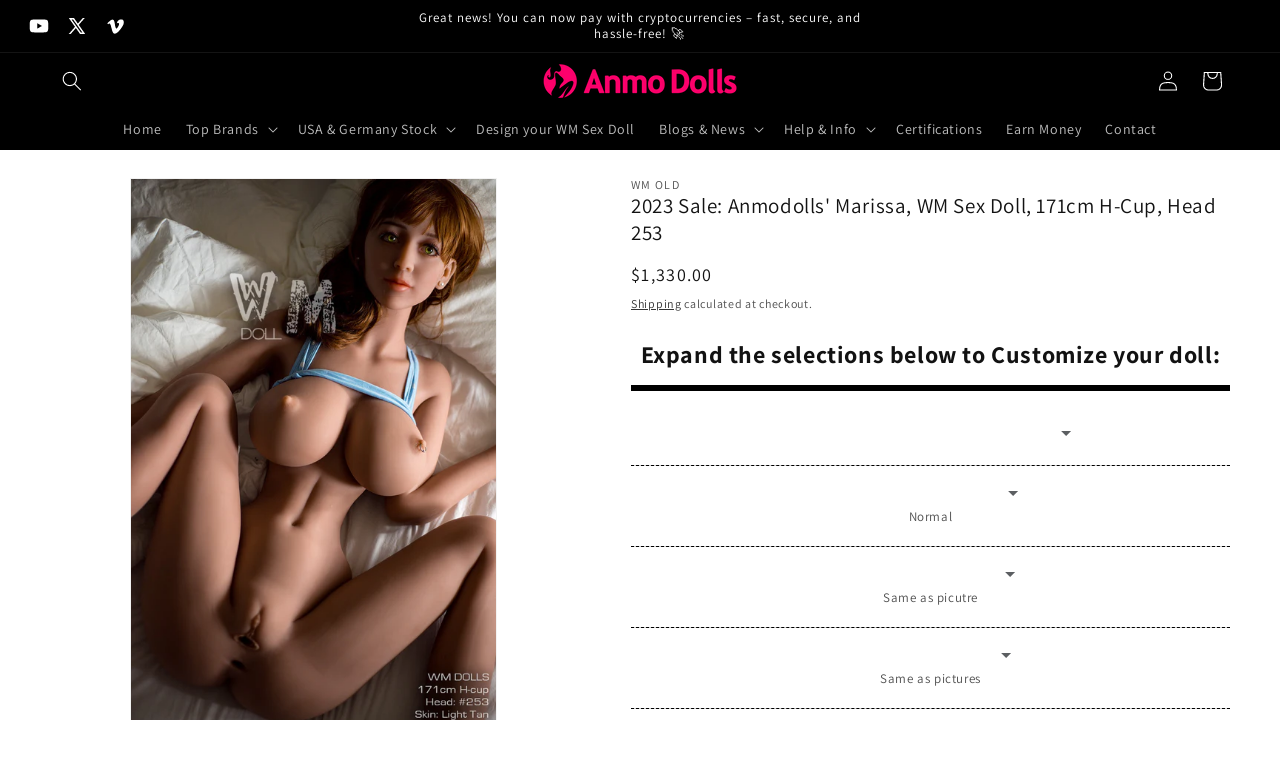

--- FILE ---
content_type: text/javascript; charset=utf-8
request_url: https://anmodolls.com/products/option-set-683827-image-swatches-52.js
body_size: -90
content:
{"id":8787456426149,"title":"Extra Head - Upgrades","handle":"option-set-683827-image-swatches-52","description":"","published_at":"2024-07-30T19:44:24-05:00","created_at":"2024-07-30T19:44:24-05:00","vendor":"Anmodolls","type":"","tags":["globo-product-options","option-set-683827-image-swatches-52"],"price":3000,"price_min":3000,"price_max":3000,"available":true,"price_varies":false,"compare_at_price":null,"compare_at_price_min":0,"compare_at_price_max":0,"compare_at_price_varies":false,"variants":[{"id":44078352072869,"title":"Enhanced Mouth","option1":"Enhanced Mouth","option2":null,"option3":null,"sku":null,"requires_shipping":true,"taxable":true,"featured_image":null,"available":true,"name":"Extra Head - Upgrades - Enhanced Mouth","public_title":"Enhanced Mouth","options":["Enhanced Mouth"],"price":3000,"weight":0,"compare_at_price":null,"inventory_management":null,"barcode":null,"requires_selling_plan":false,"selling_plan_allocations":[]}],"images":[],"featured_image":null,"options":[{"name":"Title","position":1,"values":["Enhanced Mouth"]}],"url":"\/products\/option-set-683827-image-swatches-52","requires_selling_plan":false,"selling_plan_groups":[]}

--- FILE ---
content_type: text/javascript; charset=utf-8
request_url: https://anmodolls.com/products/option-set-244685-image-swatches-6.js
body_size: 72
content:
{"id":8189653221541,"title":"VAGINA OPTIONS","handle":"option-set-244685-image-swatches-6","description":"","published_at":"2023-05-07T09:25:31-05:00","created_at":"2023-05-07T09:25:31-05:00","vendor":"Anmodolls","type":"","tags":["globo-product-options","option-set-244685-image-swatches-6"],"price":8000,"price_min":8000,"price_max":8000,"available":true,"price_varies":false,"compare_at_price":null,"compare_at_price_min":0,"compare_at_price_max":0,"compare_at_price_varies":false,"variants":[{"id":42349568524453,"title":"Self-Lubricating 2x19","option1":"Self-Lubricating 2x19","option2":null,"option3":null,"sku":null,"requires_shipping":true,"taxable":true,"featured_image":null,"available":true,"name":"VAGINA OPTIONS - Self-Lubricating 2x19","public_title":"Self-Lubricating 2x19","options":["Self-Lubricating 2x19"],"price":8000,"weight":0,"compare_at_price":null,"inventory_management":null,"barcode":null,"requires_selling_plan":false,"selling_plan_allocations":[]},{"id":42349568557221,"title":"Self-Lubricating 2.5x19","option1":"Self-Lubricating 2.5x19","option2":null,"option3":null,"sku":null,"requires_shipping":true,"taxable":true,"featured_image":null,"available":true,"name":"VAGINA OPTIONS - Self-Lubricating 2.5x19","public_title":"Self-Lubricating 2.5x19","options":["Self-Lubricating 2.5x19"],"price":8000,"weight":0,"compare_at_price":null,"inventory_management":null,"barcode":null,"requires_selling_plan":false,"selling_plan_allocations":[]},{"id":42349568589989,"title":"Self-Lubricating 3x19","option1":"Self-Lubricating 3x19","option2":null,"option3":null,"sku":null,"requires_shipping":true,"taxable":true,"featured_image":null,"available":true,"name":"VAGINA OPTIONS - Self-Lubricating 3x19","public_title":"Self-Lubricating 3x19","options":["Self-Lubricating 3x19"],"price":8000,"weight":0,"compare_at_price":null,"inventory_management":null,"barcode":null,"requires_selling_plan":false,"selling_plan_allocations":[]}],"images":[],"featured_image":null,"options":[{"name":"Title","position":1,"values":["Self-Lubricating 2x19","Self-Lubricating 2.5x19","Self-Lubricating 3x19"]}],"url":"\/products\/option-set-244685-image-swatches-6","requires_selling_plan":false,"selling_plan_groups":[]}

--- FILE ---
content_type: text/javascript; charset=utf-8
request_url: https://anmodolls.com/products/option-set-273653-image-swatches-36.js
body_size: 593
content:
{"id":8192233930917,"title":"Silicon heads","handle":"option-set-273653-image-swatches-36","description":"","published_at":"2023-05-13T09:37:50-05:00","created_at":"2023-05-13T09:37:50-05:00","vendor":"Anmodolls","type":"","tags":["globo-product-options","option-set-273653-image-swatches-36"],"price":40000,"price_min":40000,"price_max":40000,"available":true,"price_varies":false,"compare_at_price":null,"compare_at_price_min":0,"compare_at_price_max":0,"compare_at_price_varies":false,"variants":[{"id":42357634728101,"title":"S399","option1":"S399","option2":null,"option3":null,"sku":null,"requires_shipping":true,"taxable":true,"featured_image":null,"available":true,"name":"Silicon heads - S399","public_title":"S399","options":["S399"],"price":40000,"weight":0,"compare_at_price":null,"inventory_management":null,"barcode":null,"requires_selling_plan":false,"selling_plan_allocations":[]},{"id":42357634760869,"title":"S370","option1":"S370","option2":null,"option3":null,"sku":null,"requires_shipping":true,"taxable":true,"featured_image":null,"available":true,"name":"Silicon heads - S370","public_title":"S370","options":["S370"],"price":40000,"weight":0,"compare_at_price":null,"inventory_management":null,"barcode":null,"requires_selling_plan":false,"selling_plan_allocations":[]},{"id":42357634793637,"title":"S338","option1":"S338","option2":null,"option3":null,"sku":null,"requires_shipping":true,"taxable":true,"featured_image":null,"available":true,"name":"Silicon heads - S338","public_title":"S338","options":["S338"],"price":40000,"weight":0,"compare_at_price":null,"inventory_management":null,"barcode":null,"requires_selling_plan":false,"selling_plan_allocations":[]},{"id":42357634826405,"title":"S273","option1":"S273","option2":null,"option3":null,"sku":null,"requires_shipping":true,"taxable":true,"featured_image":null,"available":true,"name":"Silicon heads - S273","public_title":"S273","options":["S273"],"price":40000,"weight":0,"compare_at_price":null,"inventory_management":null,"barcode":null,"requires_selling_plan":false,"selling_plan_allocations":[]},{"id":42357634859173,"title":"S266","option1":"S266","option2":null,"option3":null,"sku":null,"requires_shipping":true,"taxable":true,"featured_image":null,"available":true,"name":"Silicon heads - S266","public_title":"S266","options":["S266"],"price":40000,"weight":0,"compare_at_price":null,"inventory_management":null,"barcode":null,"requires_selling_plan":false,"selling_plan_allocations":[]},{"id":42357634891941,"title":"S255","option1":"S255","option2":null,"option3":null,"sku":null,"requires_shipping":true,"taxable":true,"featured_image":null,"available":true,"name":"Silicon heads - S255","public_title":"S255","options":["S255"],"price":40000,"weight":0,"compare_at_price":null,"inventory_management":null,"barcode":null,"requires_selling_plan":false,"selling_plan_allocations":[]},{"id":42357634924709,"title":"S198","option1":"S198","option2":null,"option3":null,"sku":null,"requires_shipping":true,"taxable":true,"featured_image":null,"available":true,"name":"Silicon heads - S198","public_title":"S198","options":["S198"],"price":40000,"weight":0,"compare_at_price":null,"inventory_management":null,"barcode":null,"requires_selling_plan":false,"selling_plan_allocations":[]},{"id":42357634957477,"title":"S188","option1":"S188","option2":null,"option3":null,"sku":null,"requires_shipping":true,"taxable":true,"featured_image":null,"available":true,"name":"Silicon heads - S188","public_title":"S188","options":["S188"],"price":40000,"weight":0,"compare_at_price":null,"inventory_management":null,"barcode":null,"requires_selling_plan":false,"selling_plan_allocations":[]},{"id":42357634990245,"title":"S159","option1":"S159","option2":null,"option3":null,"sku":null,"requires_shipping":true,"taxable":true,"featured_image":null,"available":true,"name":"Silicon heads - S159","public_title":"S159","options":["S159"],"price":40000,"weight":0,"compare_at_price":null,"inventory_management":null,"barcode":null,"requires_selling_plan":false,"selling_plan_allocations":[]},{"id":42357635023013,"title":"S149","option1":"S149","option2":null,"option3":null,"sku":null,"requires_shipping":true,"taxable":true,"featured_image":null,"available":true,"name":"Silicon heads - S149","public_title":"S149","options":["S149"],"price":40000,"weight":0,"compare_at_price":null,"inventory_management":null,"barcode":null,"requires_selling_plan":false,"selling_plan_allocations":[]},{"id":42357635055781,"title":"S142","option1":"S142","option2":null,"option3":null,"sku":null,"requires_shipping":true,"taxable":true,"featured_image":null,"available":true,"name":"Silicon heads - S142","public_title":"S142","options":["S142"],"price":40000,"weight":0,"compare_at_price":null,"inventory_management":null,"barcode":null,"requires_selling_plan":false,"selling_plan_allocations":[]},{"id":42357635088549,"title":"S120","option1":"S120","option2":null,"option3":null,"sku":null,"requires_shipping":true,"taxable":true,"featured_image":null,"available":true,"name":"Silicon heads - S120","public_title":"S120","options":["S120"],"price":40000,"weight":0,"compare_at_price":null,"inventory_management":null,"barcode":null,"requires_selling_plan":false,"selling_plan_allocations":[]},{"id":42357635121317,"title":"S108","option1":"S108","option2":null,"option3":null,"sku":null,"requires_shipping":true,"taxable":true,"featured_image":null,"available":true,"name":"Silicon heads - S108","public_title":"S108","options":["S108"],"price":40000,"weight":0,"compare_at_price":null,"inventory_management":null,"barcode":null,"requires_selling_plan":false,"selling_plan_allocations":[]},{"id":42357635154085,"title":"S85","option1":"S85","option2":null,"option3":null,"sku":null,"requires_shipping":true,"taxable":true,"featured_image":null,"available":true,"name":"Silicon heads - S85","public_title":"S85","options":["S85"],"price":40000,"weight":0,"compare_at_price":null,"inventory_management":null,"barcode":null,"requires_selling_plan":false,"selling_plan_allocations":[]},{"id":42357635186853,"title":"S70","option1":"S70","option2":null,"option3":null,"sku":null,"requires_shipping":true,"taxable":true,"featured_image":null,"available":true,"name":"Silicon heads - S70","public_title":"S70","options":["S70"],"price":40000,"weight":0,"compare_at_price":null,"inventory_management":null,"barcode":null,"requires_selling_plan":false,"selling_plan_allocations":[]},{"id":42357635219621,"title":"S56","option1":"S56","option2":null,"option3":null,"sku":null,"requires_shipping":true,"taxable":true,"featured_image":null,"available":true,"name":"Silicon heads - S56","public_title":"S56","options":["S56"],"price":40000,"weight":0,"compare_at_price":null,"inventory_management":null,"barcode":null,"requires_selling_plan":false,"selling_plan_allocations":[]},{"id":42357635252389,"title":"S55","option1":"S55","option2":null,"option3":null,"sku":null,"requires_shipping":true,"taxable":true,"featured_image":null,"available":true,"name":"Silicon heads - S55","public_title":"S55","options":["S55"],"price":40000,"weight":0,"compare_at_price":null,"inventory_management":null,"barcode":null,"requires_selling_plan":false,"selling_plan_allocations":[]},{"id":42357635285157,"title":"S36","option1":"S36","option2":null,"option3":null,"sku":null,"requires_shipping":true,"taxable":true,"featured_image":null,"available":true,"name":"Silicon heads - S36","public_title":"S36","options":["S36"],"price":40000,"weight":0,"compare_at_price":null,"inventory_management":null,"barcode":null,"requires_selling_plan":false,"selling_plan_allocations":[]},{"id":42357635317925,"title":"S33","option1":"S33","option2":null,"option3":null,"sku":null,"requires_shipping":true,"taxable":true,"featured_image":null,"available":true,"name":"Silicon heads - S33","public_title":"S33","options":["S33"],"price":40000,"weight":0,"compare_at_price":null,"inventory_management":null,"barcode":null,"requires_selling_plan":false,"selling_plan_allocations":[]},{"id":42357635350693,"title":"S27","option1":"S27","option2":null,"option3":null,"sku":null,"requires_shipping":true,"taxable":true,"featured_image":null,"available":true,"name":"Silicon heads - S27","public_title":"S27","options":["S27"],"price":40000,"weight":0,"compare_at_price":null,"inventory_management":null,"barcode":null,"requires_selling_plan":false,"selling_plan_allocations":[]},{"id":42357635383461,"title":"LS35","option1":"LS35","option2":null,"option3":null,"sku":null,"requires_shipping":true,"taxable":true,"featured_image":null,"available":true,"name":"Silicon heads - LS35","public_title":"LS35","options":["LS35"],"price":40000,"weight":0,"compare_at_price":null,"inventory_management":null,"barcode":null,"requires_selling_plan":false,"selling_plan_allocations":[]},{"id":42357635416229,"title":"LS33","option1":"LS33","option2":null,"option3":null,"sku":null,"requires_shipping":true,"taxable":true,"featured_image":null,"available":true,"name":"Silicon heads - LS33","public_title":"LS33","options":["LS33"],"price":40000,"weight":0,"compare_at_price":null,"inventory_management":null,"barcode":null,"requires_selling_plan":false,"selling_plan_allocations":[]},{"id":42357635448997,"title":"LS29","option1":"LS29","option2":null,"option3":null,"sku":null,"requires_shipping":true,"taxable":true,"featured_image":null,"available":true,"name":"Silicon heads - LS29","public_title":"LS29","options":["LS29"],"price":40000,"weight":0,"compare_at_price":null,"inventory_management":null,"barcode":null,"requires_selling_plan":false,"selling_plan_allocations":[]},{"id":42357635481765,"title":"LS27","option1":"LS27","option2":null,"option3":null,"sku":null,"requires_shipping":true,"taxable":true,"featured_image":null,"available":true,"name":"Silicon heads - LS27","public_title":"LS27","options":["LS27"],"price":40000,"weight":0,"compare_at_price":null,"inventory_management":null,"barcode":null,"requires_selling_plan":false,"selling_plan_allocations":[]},{"id":42357635514533,"title":"LS26","option1":"LS26","option2":null,"option3":null,"sku":null,"requires_shipping":true,"taxable":true,"featured_image":null,"available":true,"name":"Silicon heads - LS26","public_title":"LS26","options":["LS26"],"price":40000,"weight":0,"compare_at_price":null,"inventory_management":null,"barcode":null,"requires_selling_plan":false,"selling_plan_allocations":[]},{"id":42357635547301,"title":"LS25","option1":"LS25","option2":null,"option3":null,"sku":null,"requires_shipping":true,"taxable":true,"featured_image":null,"available":true,"name":"Silicon heads - LS25","public_title":"LS25","options":["LS25"],"price":40000,"weight":0,"compare_at_price":null,"inventory_management":null,"barcode":null,"requires_selling_plan":false,"selling_plan_allocations":[]},{"id":42357635580069,"title":"LS24","option1":"LS24","option2":null,"option3":null,"sku":null,"requires_shipping":true,"taxable":true,"featured_image":null,"available":true,"name":"Silicon heads - LS24","public_title":"LS24","options":["LS24"],"price":40000,"weight":0,"compare_at_price":null,"inventory_management":null,"barcode":null,"requires_selling_plan":false,"selling_plan_allocations":[]},{"id":42357635612837,"title":"LS23","option1":"LS23","option2":null,"option3":null,"sku":null,"requires_shipping":true,"taxable":true,"featured_image":null,"available":true,"name":"Silicon heads - LS23","public_title":"LS23","options":["LS23"],"price":40000,"weight":0,"compare_at_price":null,"inventory_management":null,"barcode":null,"requires_selling_plan":false,"selling_plan_allocations":[]},{"id":42357635645605,"title":"LS22","option1":"LS22","option2":null,"option3":null,"sku":null,"requires_shipping":true,"taxable":true,"featured_image":null,"available":true,"name":"Silicon heads - LS22","public_title":"LS22","options":["LS22"],"price":40000,"weight":0,"compare_at_price":null,"inventory_management":null,"barcode":null,"requires_selling_plan":false,"selling_plan_allocations":[]},{"id":42357635678373,"title":"LS19","option1":"LS19","option2":null,"option3":null,"sku":null,"requires_shipping":true,"taxable":true,"featured_image":null,"available":true,"name":"Silicon heads - LS19","public_title":"LS19","options":["LS19"],"price":40000,"weight":0,"compare_at_price":null,"inventory_management":null,"barcode":null,"requires_selling_plan":false,"selling_plan_allocations":[]},{"id":42357635711141,"title":"LS7","option1":"LS7","option2":null,"option3":null,"sku":null,"requires_shipping":true,"taxable":true,"featured_image":null,"available":true,"name":"Silicon heads - LS7","public_title":"LS7","options":["LS7"],"price":40000,"weight":0,"compare_at_price":null,"inventory_management":null,"barcode":null,"requires_selling_plan":false,"selling_plan_allocations":[]}],"images":[],"featured_image":null,"options":[{"name":"Title","position":1,"values":["S399","S370","S338","S273","S266","S255","S198","S188","S159","S149","S142","S120","S108","S85","S70","S56","S55","S36","S33","S27","LS35","LS33","LS29","LS27","LS26","LS25","LS24","LS23","LS22","LS19","LS7"]}],"url":"\/products\/option-set-273653-image-swatches-36","requires_selling_plan":false,"selling_plan_groups":[]}

--- FILE ---
content_type: text/javascript; charset=utf-8
request_url: https://anmodolls.com/products/option-set-679847-image-swatches-29.js
body_size: -233
content:
{"id":8784482336933,"title":"Feature extras \u0026 Storage","handle":"option-set-679847-image-swatches-29","description":"","published_at":"2024-07-27T19:06:19-05:00","created_at":"2024-07-27T19:06:19-05:00","vendor":"Anmodolls","type":"","tags":["globo-product-options","option-set-679847-image-swatches-29"],"price":9000,"price_min":9000,"price_max":9000,"available":true,"price_varies":false,"compare_at_price":null,"compare_at_price_min":0,"compare_at_price_max":0,"compare_at_price_varies":false,"variants":[{"id":44072219050149,"title":"Shemale kit (15cm)","option1":"Shemale kit (15cm)","option2":null,"option3":null,"sku":null,"requires_shipping":true,"taxable":true,"featured_image":null,"available":true,"name":"Feature extras \u0026 Storage - Shemale kit (15cm)","public_title":"Shemale kit (15cm)","options":["Shemale kit (15cm)"],"price":9000,"weight":0,"compare_at_price":null,"inventory_management":null,"barcode":null,"requires_selling_plan":false,"selling_plan_allocations":[]},{"id":44072219082917,"title":"Shemale kit (19cm)","option1":"Shemale kit (19cm)","option2":null,"option3":null,"sku":null,"requires_shipping":true,"taxable":true,"featured_image":null,"available":true,"name":"Feature extras \u0026 Storage - Shemale kit (19cm)","public_title":"Shemale kit (19cm)","options":["Shemale kit (19cm)"],"price":9000,"weight":0,"compare_at_price":null,"inventory_management":null,"barcode":null,"requires_selling_plan":false,"selling_plan_allocations":[]},{"id":44072219148453,"title":"Feature extras - Shemale kit (15cm)","option1":"Feature extras - Shemale kit (15cm)","option2":null,"option3":null,"sku":null,"requires_shipping":true,"taxable":true,"featured_image":null,"available":true,"name":"Feature extras \u0026 Storage - Feature extras - Shemale kit (15cm)","public_title":"Feature extras - Shemale kit (15cm)","options":["Feature extras - Shemale kit (15cm)"],"price":9000,"weight":0,"compare_at_price":null,"inventory_management":null,"barcode":null,"requires_selling_plan":false,"selling_plan_allocations":[]},{"id":44072219181221,"title":"Feature extras - Shemale kit (19cm)","option1":"Feature extras - Shemale kit (19cm)","option2":null,"option3":null,"sku":null,"requires_shipping":true,"taxable":true,"featured_image":null,"available":true,"name":"Feature extras \u0026 Storage - Feature extras - Shemale kit (19cm)","public_title":"Feature extras - Shemale kit (19cm)","options":["Feature extras - Shemale kit (19cm)"],"price":9000,"weight":0,"compare_at_price":null,"inventory_management":null,"barcode":null,"requires_selling_plan":false,"selling_plan_allocations":[]}],"images":[],"featured_image":null,"options":[{"name":"Title","position":1,"values":["Shemale kit (15cm)","Shemale kit (19cm)","Feature extras - Shemale kit (15cm)","Feature extras - Shemale kit (19cm)"]}],"url":"\/products\/option-set-679847-image-swatches-29","requires_selling_plan":false,"selling_plan_groups":[]}

--- FILE ---
content_type: text/javascript; charset=utf-8
request_url: https://anmodolls.com/products/option-set-419261-image-swatches-23.js
body_size: -636
content:
{"id":8349728276645,"title":"Head Type","handle":"option-set-419261-image-swatches-23","description":"","published_at":"2023-12-23T14:50:05-06:00","created_at":"2023-12-23T14:50:05-06:00","vendor":"Anmodolls","type":"","tags":["globo-product-options","option-set-419261-image-swatches-23"],"price":0,"price_min":0,"price_max":0,"available":true,"price_varies":false,"compare_at_price":null,"compare_at_price_min":0,"compare_at_price_max":0,"compare_at_price_varies":false,"variants":[{"id":42782063493285,"title":"Implanted Eyebrows","option1":"Implanted Eyebrows","option2":null,"option3":null,"sku":null,"requires_shipping":true,"taxable":true,"featured_image":null,"available":true,"name":"Head Type - Implanted Eyebrows","public_title":"Implanted Eyebrows","options":["Implanted Eyebrows"],"price":0,"weight":0,"compare_at_price":null,"inventory_management":null,"barcode":null,"requires_selling_plan":false,"selling_plan_allocations":[]}],"images":[],"featured_image":null,"options":[{"name":"Title","position":1,"values":["Implanted Eyebrows"]}],"url":"\/products\/option-set-419261-image-swatches-23","requires_selling_plan":false,"selling_plan_groups":[]}

--- FILE ---
content_type: application/javascript; charset=UTF-8
request_url: https://anmodolls.com/cdn-cgi/challenge-platform/scripts/jsd/main.js
body_size: 4495
content:
window._cf_chl_opt={uYln4:'g'};~function(P4,k,N,a,Y,G,c,d){P4=R,function(B,z,Pc,P3,v,y){for(Pc={B:378,z:366,v:373,y:416,H:374,S:408,i:461,Q:455,T:459},P3=R,v=B();!![];)try{if(y=-parseInt(P3(Pc.B))/1*(parseInt(P3(Pc.z))/2)+-parseInt(P3(Pc.v))/3+-parseInt(P3(Pc.y))/4+parseInt(P3(Pc.H))/5+parseInt(P3(Pc.S))/6+-parseInt(P3(Pc.i))/7+parseInt(P3(Pc.Q))/8*(parseInt(P3(Pc.T))/9),z===y)break;else v.push(v.shift())}catch(H){v.push(v.shift())}}(P,309698),k=this||self,N=k[P4(394)],a=function(Pm,PE,Ph,PQ,Pi,Pz,z,y,H){return Pm={B:470,z:452},PE={B:465,z:451,v:465,y:371,H:409,S:465},Ph={B:365},PQ={B:365,z:409,v:414,y:439,H:446,S:414,i:439,Q:446,T:414,h:377,E:451,m:377,l:465,j:451,n:465,J:414,Z:439,C:377,s:451,g:451,f:451,D:377,K:451,o:451,W:371},Pi={B:358,z:409},Pz=P4,z=String[Pz(Pm.B)],y={'h':function(S){return S==null?'':y.g(S,6,function(i,Pv){return Pv=R,Pv(Pi.B)[Pv(Pi.z)](i)})},'g':function(S,i,Q,PI,T,E,j,J,Z,C,s,D,K,o,W,P0,P1,P2){if(PI=Pz,S==null)return'';for(E={},j={},J='',Z=2,C=3,s=2,D=[],K=0,o=0,W=0;W<S[PI(PQ.B)];W+=1)if(P0=S[PI(PQ.z)](W),Object[PI(PQ.v)][PI(PQ.y)][PI(PQ.H)](E,P0)||(E[P0]=C++,j[P0]=!0),P1=J+P0,Object[PI(PQ.S)][PI(PQ.i)][PI(PQ.Q)](E,P1))J=P1;else{if(Object[PI(PQ.T)][PI(PQ.y)][PI(PQ.Q)](j,J)){if(256>J[PI(PQ.h)](0)){for(T=0;T<s;K<<=1,i-1==o?(o=0,D[PI(PQ.E)](Q(K)),K=0):o++,T++);for(P2=J[PI(PQ.m)](0),T=0;8>T;K=1&P2|K<<1.05,o==i-1?(o=0,D[PI(PQ.E)](Q(K)),K=0):o++,P2>>=1,T++);}else{for(P2=1,T=0;T<s;K=K<<1|P2,i-1==o?(o=0,D[PI(PQ.E)](Q(K)),K=0):o++,P2=0,T++);for(P2=J[PI(PQ.m)](0),T=0;16>T;K=1.69&P2|K<<1,i-1==o?(o=0,D[PI(PQ.E)](Q(K)),K=0):o++,P2>>=1,T++);}Z--,Z==0&&(Z=Math[PI(PQ.l)](2,s),s++),delete j[J]}else for(P2=E[J],T=0;T<s;K=P2&1|K<<1.7,i-1==o?(o=0,D[PI(PQ.j)](Q(K)),K=0):o++,P2>>=1,T++);J=(Z--,Z==0&&(Z=Math[PI(PQ.n)](2,s),s++),E[P1]=C++,String(P0))}if(''!==J){if(Object[PI(PQ.J)][PI(PQ.Z)][PI(PQ.Q)](j,J)){if(256>J[PI(PQ.C)](0)){for(T=0;T<s;K<<=1,o==i-1?(o=0,D[PI(PQ.s)](Q(K)),K=0):o++,T++);for(P2=J[PI(PQ.C)](0),T=0;8>T;K=K<<1.12|1&P2,i-1==o?(o=0,D[PI(PQ.g)](Q(K)),K=0):o++,P2>>=1,T++);}else{for(P2=1,T=0;T<s;K=P2|K<<1,i-1==o?(o=0,D[PI(PQ.f)](Q(K)),K=0):o++,P2=0,T++);for(P2=J[PI(PQ.D)](0),T=0;16>T;K=K<<1.58|P2&1,o==i-1?(o=0,D[PI(PQ.E)](Q(K)),K=0):o++,P2>>=1,T++);}Z--,0==Z&&(Z=Math[PI(PQ.l)](2,s),s++),delete j[J]}else for(P2=E[J],T=0;T<s;K=1&P2|K<<1.46,o==i-1?(o=0,D[PI(PQ.K)](Q(K)),K=0):o++,P2>>=1,T++);Z--,Z==0&&s++}for(P2=2,T=0;T<s;K=K<<1|P2&1,o==i-1?(o=0,D[PI(PQ.K)](Q(K)),K=0):o++,P2>>=1,T++);for(;;)if(K<<=1,i-1==o){D[PI(PQ.o)](Q(K));break}else o++;return D[PI(PQ.W)]('')},'j':function(S,PT,Pk){return PT={B:377},Pk=Pz,S==null?'':S==''?null:y.i(S[Pk(Ph.B)],32768,function(i,PN){return PN=Pk,S[PN(PT.B)](i)})},'i':function(S,i,Q,Px,T,E,j,J,Z,C,s,D,K,o,W,P0,P2,P1){for(Px=Pz,T=[],E=4,j=4,J=3,Z=[],D=Q(0),K=i,o=1,C=0;3>C;T[C]=C,C+=1);for(W=0,P0=Math[Px(PE.B)](2,2),s=1;P0!=s;P1=K&D,K>>=1,K==0&&(K=i,D=Q(o++)),W|=s*(0<P1?1:0),s<<=1);switch(W){case 0:for(W=0,P0=Math[Px(PE.B)](2,8),s=1;P0!=s;P1=D&K,K>>=1,0==K&&(K=i,D=Q(o++)),W|=(0<P1?1:0)*s,s<<=1);P2=z(W);break;case 1:for(W=0,P0=Math[Px(PE.B)](2,16),s=1;P0!=s;P1=K&D,K>>=1,K==0&&(K=i,D=Q(o++)),W|=(0<P1?1:0)*s,s<<=1);P2=z(W);break;case 2:return''}for(C=T[3]=P2,Z[Px(PE.z)](P2);;){if(o>S)return'';for(W=0,P0=Math[Px(PE.B)](2,J),s=1;P0!=s;P1=K&D,K>>=1,0==K&&(K=i,D=Q(o++)),W|=(0<P1?1:0)*s,s<<=1);switch(P2=W){case 0:for(W=0,P0=Math[Px(PE.B)](2,8),s=1;s!=P0;P1=D&K,K>>=1,K==0&&(K=i,D=Q(o++)),W|=(0<P1?1:0)*s,s<<=1);T[j++]=z(W),P2=j-1,E--;break;case 1:for(W=0,P0=Math[Px(PE.v)](2,16),s=1;s!=P0;P1=D&K,K>>=1,0==K&&(K=i,D=Q(o++)),W|=(0<P1?1:0)*s,s<<=1);T[j++]=z(W),P2=j-1,E--;break;case 2:return Z[Px(PE.y)]('')}if(0==E&&(E=Math[Px(PE.v)](2,J),J++),T[P2])P2=T[P2];else if(P2===j)P2=C+C[Px(PE.H)](0);else return null;Z[Px(PE.z)](P2),T[j++]=C+P2[Px(PE.H)](0),E--,C=P2,E==0&&(E=Math[Px(PE.S)](2,J),J++)}}},H={},H[Pz(Pm.z)]=y.h,H}(),Y={},Y[P4(357)]='o',Y[P4(401)]='s',Y[P4(406)]='u',Y[P4(463)]='z',Y[P4(370)]='n',Y[P4(392)]='I',Y[P4(375)]='b',G=Y,k[P4(360)]=function(B,z,y,H,Ps,PC,PZ,PU,i,Q,T,h,E,j){if(Ps={B:424,z:386,v:428,y:386,H:353,S:393,i:419,Q:369,T:404,h:365,E:430,m:472},PC={B:445,z:365,v:379},PZ={B:414,z:439,v:446,y:451},PU=P4,z===null||void 0===z)return H;for(i=V(z),B[PU(Ps.B)][PU(Ps.z)]&&(i=i[PU(Ps.v)](B[PU(Ps.B)][PU(Ps.y)](z))),i=B[PU(Ps.H)][PU(Ps.S)]&&B[PU(Ps.i)]?B[PU(Ps.H)][PU(Ps.S)](new B[(PU(Ps.i))](i)):function(J,Pa,Z){for(Pa=PU,J[Pa(PC.B)](),Z=0;Z<J[Pa(PC.z)];J[Z]===J[Z+1]?J[Pa(PC.v)](Z+1,1):Z+=1);return J}(i),Q='nAsAaAb'.split('A'),Q=Q[PU(Ps.Q)][PU(Ps.T)](Q),T=0;T<i[PU(Ps.h)];h=i[T],E=M(B,z,h),Q(E)?(j='s'===E&&!B[PU(Ps.E)](z[h]),PU(Ps.m)===y+h?S(y+h,E):j||S(y+h,z[h])):S(y+h,E),T++);return H;function S(J,Z,Pb){Pb=R,Object[Pb(PZ.B)][Pb(PZ.z)][Pb(PZ.v)](H,Z)||(H[Z]=[]),H[Z][Pb(PZ.y)](J)}},c=P4(423)[P4(427)](';'),d=c[P4(369)][P4(404)](c),k[P4(412)]=function(B,z,Pf,PY,v,y,H,S){for(Pf={B:362,z:365,v:438,y:451,H:442},PY=P4,v=Object[PY(Pf.B)](z),y=0;y<v[PY(Pf.z)];y++)if(H=v[y],H==='f'&&(H='N'),B[H]){for(S=0;S<z[v[y]][PY(Pf.z)];-1===B[H][PY(Pf.v)](z[v[y]][S])&&(d(z[v[y]][S])||B[H][PY(Pf.y)]('o.'+z[v[y]][S])),S++);}else B[H]=z[v[y]][PY(Pf.H)](function(i){return'o.'+i})},O();function U(y,H,PS,PB,S,i,Q,T,h,E,m,l){if(PS={B:368,z:382,v:399,y:354,H:380,S:410,i:413,Q:415,T:447,h:457,E:376,m:400,l:389,j:435,n:380,J:367,Z:355,C:380,s:385,g:421,f:380,D:460,K:387,o:381,W:466,P0:407,P1:426,P2:391,Pi:418,Pq:452},PB=P4,!x(.01))return![];i=(S={},S[PB(PS.B)]=y,S[PB(PS.z)]=H,S);try{Q=k[PB(PS.v)],T=PB(PS.y)+k[PB(PS.H)][PB(PS.S)]+PB(PS.i)+Q.r+PB(PS.Q),h=new k[(PB(PS.T))](),h[PB(PS.h)](PB(PS.E),T),h[PB(PS.m)]=2500,h[PB(PS.l)]=function(){},E={},E[PB(PS.j)]=k[PB(PS.n)][PB(PS.J)],E[PB(PS.Z)]=k[PB(PS.C)][PB(PS.s)],E[PB(PS.g)]=k[PB(PS.f)][PB(PS.D)],E[PB(PS.K)]=k[PB(PS.n)][PB(PS.o)],m=E,l={},l[PB(PS.W)]=i,l[PB(PS.P0)]=m,l[PB(PS.P1)]=PB(PS.P2),h[PB(PS.Pi)](a[PB(PS.Pq)](l))}catch(j){}}function F(PX,P6,B){return PX={B:399,z:431},P6=P4,B=k[P6(PX.B)],Math[P6(PX.z)](+atob(B.t))}function L(B,z,Pl,PF){return Pl={B:429,z:429,v:414,y:398,H:446,S:438,i:450},PF=P4,z instanceof B[PF(Pl.B)]&&0<B[PF(Pl.z)][PF(Pl.v)][PF(Pl.y)][PF(Pl.H)](z)[PF(Pl.S)](PF(Pl.i))}function x(B,Pd,P5){return Pd={B:468},P5=P4,Math[P5(Pd.B)]()<B}function X(Pr,Pu,v,y,H,S,i){Pu=(Pr={B:462,z:372,v:436,y:383,H:395,S:425,i:448,Q:417,T:464,h:469,E:363,m:425,l:467},P4);try{return v=N[Pu(Pr.B)](Pu(Pr.z)),v[Pu(Pr.v)]=Pu(Pr.y),v[Pu(Pr.H)]='-1',N[Pu(Pr.S)][Pu(Pr.i)](v),y=v[Pu(Pr.Q)],H={},H=mlwE4(y,y,'',H),H=mlwE4(y,y[Pu(Pr.T)]||y[Pu(Pr.h)],'n.',H),H=mlwE4(y,v[Pu(Pr.E)],'d.',H),N[Pu(Pr.m)][Pu(Pr.l)](v),S={},S.r=H,S.e=null,S}catch(Q){return i={},i.r={},i.e=Q,i}}function A(v,y,R1,PV,H,S,i){if(R1={B:454,z:449,v:441,y:426,H:361,S:402,i:453,Q:443,T:426,h:382,E:432,m:453,l:443},PV=P4,H=PV(R1.B),!v[PV(R1.z)])return;y===PV(R1.v)?(S={},S[PV(R1.y)]=H,S[PV(R1.H)]=v.r,S[PV(R1.S)]=PV(R1.v),k[PV(R1.i)][PV(R1.Q)](S,'*')):(i={},i[PV(R1.T)]=H,i[PV(R1.H)]=v.r,i[PV(R1.S)]=PV(R1.h),i[PV(R1.E)]=y,k[PV(R1.m)][PV(R1.l)](i,'*'))}function R(B,z,v){return v=P(),R=function(I,k,N){return I=I-353,N=v[I],N},R(B,z)}function e(Pt,P7,B,z,v){return Pt={B:431,z:359},P7=P4,B=3600,z=F(),v=Math[P7(Pt.B)](Date[P7(Pt.z)]()/1e3),v-z>B?![]:!![]}function b(B,z,Py,PA,PO,Pp,P8,v,y,H){Py={B:399,z:471,v:380,y:447,H:457,S:376,i:354,Q:410,T:434,h:449,E:400,m:389,l:437,j:456,n:390,J:390,Z:364,C:390,s:449,g:418,f:452,D:388},PA={B:396},PO={B:444,z:444,v:441,y:405,H:444},Pp={B:400},P8=P4,v=k[P8(Py.B)],console[P8(Py.z)](k[P8(Py.v)]),y=new k[(P8(Py.y))](),y[P8(Py.H)](P8(Py.S),P8(Py.i)+k[P8(Py.v)][P8(Py.Q)]+P8(Py.T)+v.r),v[P8(Py.h)]&&(y[P8(Py.E)]=5e3,y[P8(Py.m)]=function(P9){P9=P8,z(P9(Pp.B))}),y[P8(Py.l)]=function(PP){PP=P8,y[PP(PO.B)]>=200&&y[PP(PO.z)]<300?z(PP(PO.v)):z(PP(PO.y)+y[PP(PO.H)])},y[P8(Py.j)]=function(PR){PR=P8,z(PR(PA.B))},H={'t':F(),'lhr':N[P8(Py.n)]&&N[P8(Py.J)][P8(Py.Z)]?N[P8(Py.C)][P8(Py.Z)]:'','api':v[P8(Py.s)]?!![]:![],'payload':B},y[P8(Py.g)](a[P8(Py.f)](JSON[P8(Py.D)](H)))}function O(R0,PW,PK,PG,B,z,v,y,H){if(R0={B:399,z:449,v:384,y:397,H:356,S:433,i:440},PW={B:384,z:397,v:440},PK={B:411},PG=P4,B=k[PG(R0.B)],!B)return;if(!e())return;(z=![],v=B[PG(R0.z)]===!![],y=function(PL,S){if(PL=PG,!z){if(z=!![],!e())return;S=X(),b(S.r,function(i){A(B,i)}),S.e&&U(PL(PK.B),S.e)}},N[PG(R0.v)]!==PG(R0.y))?y():k[PG(R0.H)]?N[PG(R0.H)](PG(R0.S),y):(H=N[PG(R0.i)]||function(){},N[PG(R0.i)]=function(PM){PM=PG,H(),N[PM(PW.B)]!==PM(PW.z)&&(N[PM(PW.v)]=H,y())})}function P(R2){return R2='/invisible/jsd,480576ThDhvP,contentWindow,send,Set,function,chlApiRumWidgetAgeMs,catch,_cf_chl_opt;mhsH6;xkyRk9;FTrD2;leJV9;BCMtt1;sNHpA9;GKPzo4;AdbX0;REiSI4;xriGD7;jwjCc3;agiDh2;MQCkM2;mlwE4;kuIdX1;aLEay4;cThi2,Object,body,source,split,concat,Function,isNaN,floor,detail,DOMContentLoaded,/jsd/oneshot/d39f91d70ce1/0.8929250322757353:1766525182:OsS0Z-Y_-KeELc-jl5EcIU6vuh5yBUd0la2ySMhP4zY/,chlApiSitekey,style,onload,indexOf,hasOwnProperty,onreadystatechange,success,map,postMessage,status,sort,call,XMLHttpRequest,appendChild,api,[native code],push,kUMcDQb,parent,cloudflare-invisible,56dPlXQd,onerror,open,getPrototypeOf,1462203AcIAfx,kgZMo4,1687301NEekey,createElement,symbol,clientInformation,pow,errorInfoObject,removeChild,random,navigator,fromCharCode,log,d.cookie,Array,/cdn-cgi/challenge-platform/h/,chlApiUrl,addEventListener,object,mfxs48Wr7yA3F5DBSdVENc-aHYTPilbLZIwtJR$XOGChM9p06+2jeKQvgu1Uznokq,now,mlwE4,sid,keys,contentDocument,href,length,10558jvDmYS,gwUy0,msg,includes,number,join,iframe,1462452GzhSkv,2047050kzUGuU,boolean,POST,charCodeAt,81NnvVlE,splice,_cf_chl_opt,HkTQ2,error,display: none,readyState,TbVa1,getOwnPropertyNames,chlApiClientVersion,stringify,ontimeout,location,jsd,bigint,from,document,tabIndex,xhr-error,loading,toString,__CF$cv$params,timeout,string,event,isArray,bind,http-code:,undefined,chctx,235734gYLOPU,charAt,uYln4,error on cf_chl_props,kuIdX1,/b/ov1/0.8929250322757353:1766525182:OsS0Z-Y_-KeELc-jl5EcIU6vuh5yBUd0la2ySMhP4zY/,prototype'.split(','),P=function(){return R2},P()}function M(B,z,v,Pn,Pw,y){Pw=(Pn={B:422,z:353,v:403,y:353,H:420},P4);try{return z[v][Pw(Pn.B)](function(){}),'p'}catch(H){}try{if(null==z[v])return void 0===z[v]?'u':'x'}catch(S){return'i'}return B[Pw(Pn.z)][Pw(Pn.v)](z[v])?'a':z[v]===B[Pw(Pn.y)]?'C':z[v]===!0?'T':!1===z[v]?'F':(y=typeof z[v],Pw(Pn.H)==y?L(B,z[v])?'N':'f':G[y]||'?')}function V(B,PJ,Pe,z){for(PJ={B:428,z:362,v:458},Pe=P4,z=[];B!==null;z=z[Pe(PJ.B)](Object[Pe(PJ.z)](B)),B=Object[Pe(PJ.v)](B));return z}}()

--- FILE ---
content_type: text/javascript; charset=utf-8
request_url: https://anmodolls.com/products/option-set-273653-image-swatches-35.js
body_size: -583
content:
{"id":8191870337189,"title":"Body Softness","handle":"option-set-273653-image-swatches-35","description":"","published_at":"2023-05-11T21:06:50-05:00","created_at":"2023-05-11T21:06:50-05:00","vendor":"Anmodolls","type":"","tags":["globo-product-options","option-set-273653-image-swatches-35"],"price":9000,"price_min":9000,"price_max":12000,"available":true,"price_varies":true,"compare_at_price":null,"compare_at_price_min":0,"compare_at_price_max":0,"compare_at_price_varies":false,"variants":[{"id":42356573601957,"title":"More soft","option1":"More soft","option2":null,"option3":null,"sku":null,"requires_shipping":true,"taxable":true,"featured_image":null,"available":true,"name":"Body Softness - More soft","public_title":"More soft","options":["More soft"],"price":9000,"weight":0,"compare_at_price":null,"inventory_management":null,"barcode":null,"requires_selling_plan":false,"selling_plan_allocations":[]},{"id":42356573634725,"title":"Ultra soft","option1":"Ultra soft","option2":null,"option3":null,"sku":null,"requires_shipping":true,"taxable":true,"featured_image":null,"available":true,"name":"Body Softness - Ultra soft","public_title":"Ultra soft","options":["Ultra soft"],"price":12000,"weight":0,"compare_at_price":null,"inventory_management":null,"barcode":null,"requires_selling_plan":false,"selling_plan_allocations":[]}],"images":[],"featured_image":null,"options":[{"name":"Title","position":1,"values":["More soft","Ultra soft"]}],"url":"\/products\/option-set-273653-image-swatches-35","requires_selling_plan":false,"selling_plan_groups":[]}

--- FILE ---
content_type: text/javascript; charset=utf-8
request_url: https://anmodolls.com/products/option-set-273653-image-swatches-17.js
body_size: -393
content:
{"id":8798666784933,"title":"BODY MAKEUP - VEINS","handle":"option-set-273653-image-swatches-17","description":null,"published_at":"2024-08-13T09:50:47-05:00","created_at":"2024-08-13T09:50:47-05:00","vendor":"Anmodolls","type":"","tags":["globo-product-options","option-set-273653-image-swatches-17"],"price":8000,"price_min":8000,"price_max":8000,"available":true,"price_varies":false,"compare_at_price":null,"compare_at_price_min":0,"compare_at_price_max":0,"compare_at_price_varies":false,"variants":[{"id":44112464576677,"title":"BODY PAINTING  - VEINS","option1":"BODY PAINTING  - VEINS","option2":null,"option3":null,"sku":"","requires_shipping":true,"taxable":true,"featured_image":null,"available":true,"name":"BODY MAKEUP - VEINS - BODY PAINTING  - VEINS","public_title":"BODY PAINTING  - VEINS","options":["BODY PAINTING  - VEINS"],"price":8000,"weight":0,"compare_at_price":null,"inventory_management":null,"barcode":null,"requires_selling_plan":false,"selling_plan_allocations":[]}],"images":[],"featured_image":null,"options":[{"name":"Title","position":1,"values":["BODY PAINTING  - VEINS"]}],"url":"\/products\/option-set-273653-image-swatches-17","requires_selling_plan":false,"selling_plan_groups":[]}

--- FILE ---
content_type: text/javascript; charset=utf-8
request_url: https://anmodolls.com/products/option-set-172839-image-swatches-6.js
body_size: -599
content:
{"id":8121175834789,"title":"VAGINA OPTIONS","handle":"option-set-172839-image-swatches-6","description":"","published_at":"2022-12-08T09:28:45-06:00","created_at":"2022-12-08T09:28:45-06:00","vendor":"Anmodolls","type":"","tags":["globo-product-options","option-set-172839-image-swatches-6"],"price":3000,"price_min":3000,"price_max":3000,"available":true,"price_varies":false,"compare_at_price":null,"compare_at_price_min":0,"compare_at_price_max":0,"compare_at_price_varies":false,"variants":[{"id":42129487593637,"title":"Removable Vagina","option1":"Removable Vagina","option2":null,"option3":null,"sku":null,"requires_shipping":true,"taxable":true,"featured_image":null,"available":true,"name":"VAGINA OPTIONS - Removable Vagina","public_title":"Removable Vagina","options":["Removable Vagina"],"price":3000,"weight":0,"compare_at_price":null,"inventory_management":null,"barcode":null,"requires_selling_plan":false,"selling_plan_allocations":[]}],"images":[],"featured_image":null,"options":[{"name":"Title","position":1,"values":["Removable Vagina"]}],"url":"\/products\/option-set-172839-image-swatches-6","requires_selling_plan":false,"selling_plan_groups":[]}

--- FILE ---
content_type: text/javascript; charset=utf-8
request_url: https://anmodolls.com/products/option-set-273653-image-swatches-6.js
body_size: -611
content:
{"id":8189656662181,"title":"VAGINA OPTIONS","handle":"option-set-273653-image-swatches-6","description":"","published_at":"2023-05-07T10:50:21-05:00","created_at":"2023-05-07T10:50:21-05:00","vendor":"Anmodolls","type":"","tags":["globo-product-options","option-set-273653-image-swatches-6"],"price":19500,"price_min":19500,"price_max":19500,"available":true,"price_varies":false,"compare_at_price":null,"compare_at_price_min":0,"compare_at_price_max":0,"compare_at_price_varies":false,"variants":[{"id":42349589954725,"title":"Sucking Vagina","option1":"Sucking Vagina","option2":null,"option3":null,"sku":null,"requires_shipping":true,"taxable":true,"featured_image":null,"available":true,"name":"VAGINA OPTIONS - Sucking Vagina","public_title":"Sucking Vagina","options":["Sucking Vagina"],"price":19500,"weight":0,"compare_at_price":null,"inventory_management":null,"barcode":null,"requires_selling_plan":false,"selling_plan_allocations":[]}],"images":[],"featured_image":null,"options":[{"name":"Title","position":1,"values":["Sucking Vagina"]}],"url":"\/products\/option-set-273653-image-swatches-6","requires_selling_plan":false,"selling_plan_groups":[]}

--- FILE ---
content_type: text/javascript; charset=utf-8
request_url: https://anmodolls.com/products/option-set-244685-image-swatches-10.js
body_size: -548
content:
{"id":8176403447973,"title":"FEET OPTIONS","handle":"option-set-244685-image-swatches-10","description":"","published_at":"2023-04-12T13:54:24-05:00","created_at":"2023-04-12T13:54:24-05:00","vendor":"Anmodolls","type":"","tags":["globo-product-options","option-set-244685-image-swatches-10"],"price":4900,"price_min":4900,"price_max":6000,"available":true,"price_varies":true,"compare_at_price":null,"compare_at_price_min":0,"compare_at_price_max":0,"compare_at_price_varies":false,"variants":[{"id":42319977021605,"title":"Standing feet","option1":"Standing feet","option2":null,"option3":null,"sku":null,"requires_shipping":true,"taxable":true,"featured_image":null,"available":true,"name":"FEET OPTIONS - Standing feet","public_title":"Standing feet","options":["Standing feet"],"price":4900,"weight":0,"compare_at_price":null,"inventory_management":null,"barcode":null,"requires_selling_plan":false,"selling_plan_allocations":[]},{"id":42349572292773,"title":"Caps for Bolts","option1":"Caps for Bolts","option2":null,"option3":null,"sku":null,"requires_shipping":true,"taxable":true,"featured_image":null,"available":true,"name":"FEET OPTIONS - Caps for Bolts","public_title":"Caps for Bolts","options":["Caps for Bolts"],"price":6000,"weight":0,"compare_at_price":null,"inventory_management":null,"barcode":null,"requires_selling_plan":false,"selling_plan_allocations":[]}],"images":[],"featured_image":null,"options":[{"name":"Title","position":1,"values":["Standing feet","Caps for Bolts"]}],"url":"\/products\/option-set-244685-image-swatches-10","requires_selling_plan":false,"selling_plan_groups":[]}

--- FILE ---
content_type: text/javascript; charset=utf-8
request_url: https://anmodolls.com/products/option-set-680208-image-swatches-29.js
body_size: 26
content:
{"id":8785082187941,"title":"Feature extras \u0026 Storage","handle":"option-set-680208-image-swatches-29","description":"","published_at":"2024-07-28T20:32:50-05:00","created_at":"2024-07-28T20:32:50-05:00","vendor":"Anmodolls","type":"","tags":["globo-product-options","option-set-680208-image-swatches-29"],"price":12000,"price_min":12000,"price_max":81000,"available":true,"price_varies":true,"compare_at_price":null,"compare_at_price_min":0,"compare_at_price_max":0,"compare_at_price_varies":false,"variants":[{"id":44073853616293,"title":"Cleaning Set","option1":"Cleaning Set","option2":null,"option3":null,"sku":null,"requires_shipping":true,"taxable":true,"featured_image":null,"available":true,"name":"Feature extras \u0026 Storage - Cleaning Set","public_title":"Cleaning Set","options":["Cleaning Set"],"price":12000,"weight":0,"compare_at_price":null,"inventory_management":null,"barcode":null,"requires_selling_plan":false,"selling_plan_allocations":[]},{"id":44073853649061,"title":"Care items","option1":"Care items","option2":null,"option3":null,"sku":null,"requires_shipping":true,"taxable":true,"featured_image":null,"available":true,"name":"Feature extras \u0026 Storage - Care items","public_title":"Care items","options":["Care items"],"price":17000,"weight":0,"compare_at_price":null,"inventory_management":null,"barcode":null,"requires_selling_plan":false,"selling_plan_allocations":[]},{"id":44073853681829,"title":"repair items","option1":"repair items","option2":null,"option3":null,"sku":null,"requires_shipping":true,"taxable":true,"featured_image":null,"available":true,"name":"Feature extras \u0026 Storage - repair items","public_title":"repair items","options":["repair items"],"price":18000,"weight":0,"compare_at_price":null,"inventory_management":null,"barcode":null,"requires_selling_plan":false,"selling_plan_allocations":[]},{"id":44073853714597,"title":"Aircraft Case (Heavy doll)","option1":"Aircraft Case (Heavy doll)","option2":null,"option3":null,"sku":null,"requires_shipping":true,"taxable":true,"featured_image":null,"available":true,"name":"Feature extras \u0026 Storage - Aircraft Case (Heavy doll)","public_title":"Aircraft Case (Heavy doll)","options":["Aircraft Case (Heavy doll)"],"price":81000,"weight":0,"compare_at_price":null,"inventory_management":null,"barcode":null,"requires_selling_plan":false,"selling_plan_allocations":[]}],"images":[],"featured_image":null,"options":[{"name":"Title","position":1,"values":["Cleaning Set","Care items","repair items","Aircraft Case (Heavy doll)"]}],"url":"\/products\/option-set-680208-image-swatches-29","requires_selling_plan":false,"selling_plan_groups":[]}

--- FILE ---
content_type: text/javascript; charset=utf-8
request_url: https://anmodolls.com/products/option-set-273653-image-swatches-27.js
body_size: -551
content:
{"id":8798654464165,"title":"Implanted Wig\/Hair","handle":"option-set-273653-image-swatches-27","description":null,"published_at":"2024-08-13T09:38:08-05:00","created_at":"2024-08-13T09:38:08-05:00","vendor":"Anmodolls","type":"","tags":["globo-product-options","option-set-273653-image-swatches-27"],"price":22000,"price_min":22000,"price_max":30000,"available":true,"price_varies":true,"compare_at_price":null,"compare_at_price_min":0,"compare_at_price_max":0,"compare_at_price_varies":false,"variants":[{"id":44112419356837,"title":"Implanted Wig","option1":"Implanted Wig","option2":null,"option3":null,"sku":"","requires_shipping":true,"taxable":true,"featured_image":null,"available":true,"name":"Implanted Wig\/Hair - Implanted Wig","public_title":"Implanted Wig","options":["Implanted Wig"],"price":22000,"weight":0,"compare_at_price":null,"inventory_management":null,"barcode":null,"requires_selling_plan":false,"selling_plan_allocations":[]},{"id":44112419389605,"title":"Implanted Real Hair","option1":"Implanted Real Hair","option2":null,"option3":null,"sku":"","requires_shipping":true,"taxable":true,"featured_image":null,"available":true,"name":"Implanted Wig\/Hair - Implanted Real Hair","public_title":"Implanted Real Hair","options":["Implanted Real Hair"],"price":30000,"weight":0,"compare_at_price":null,"inventory_management":null,"barcode":null,"requires_selling_plan":false,"selling_plan_allocations":[]}],"images":[],"featured_image":null,"options":[{"name":"Title","position":1,"values":["Implanted Wig","Implanted Real Hair"]}],"url":"\/products\/option-set-273653-image-swatches-27","requires_selling_plan":false,"selling_plan_groups":[]}

--- FILE ---
content_type: text/javascript; charset=utf-8
request_url: https://anmodolls.com/products/option-set-273653-image-swatches-21.js
body_size: -550
content:
{"id":8798666490021,"title":"Internal Features","handle":"option-set-273653-image-swatches-21","description":null,"published_at":"2024-08-13T09:50:24-05:00","created_at":"2024-08-13T09:50:24-05:00","vendor":"Anmodolls","type":"","tags":["globo-product-options","option-set-273653-image-swatches-21"],"price":3000,"price_min":3000,"price_max":10000,"available":true,"price_varies":true,"compare_at_price":null,"compare_at_price_min":0,"compare_at_price_max":0,"compare_at_price_varies":false,"variants":[{"id":44112463724709,"title":"Evo Skeleton","option1":"Evo Skeleton","option2":null,"option3":null,"sku":"","requires_shipping":true,"taxable":true,"featured_image":null,"available":true,"name":"Internal Features - Evo Skeleton","public_title":"Evo Skeleton","options":["Evo Skeleton"],"price":3000,"weight":0,"compare_at_price":null,"inventory_management":null,"barcode":null,"requires_selling_plan":false,"selling_plan_allocations":[]},{"id":44112463757477,"title":"Body Heating","option1":"Body Heating","option2":null,"option3":null,"sku":"","requires_shipping":true,"taxable":true,"featured_image":null,"available":true,"name":"Internal Features - Body Heating","public_title":"Body Heating","options":["Body Heating"],"price":10000,"weight":0,"compare_at_price":null,"inventory_management":null,"barcode":null,"requires_selling_plan":false,"selling_plan_allocations":[]},{"id":44112463790245,"title":"Breathing Feature","option1":"Breathing Feature","option2":null,"option3":null,"sku":"","requires_shipping":true,"taxable":true,"featured_image":null,"available":true,"name":"Internal Features - Breathing Feature","public_title":"Breathing Feature","options":["Breathing Feature"],"price":9900,"weight":0,"compare_at_price":null,"inventory_management":null,"barcode":null,"requires_selling_plan":false,"selling_plan_allocations":[]}],"images":[],"featured_image":null,"options":[{"name":"Title","position":1,"values":["Evo Skeleton","Body Heating","Breathing Feature"]}],"url":"\/products\/option-set-273653-image-swatches-21","requires_selling_plan":false,"selling_plan_groups":[]}

--- FILE ---
content_type: text/javascript; charset=utf-8
request_url: https://anmodolls.com/products/option-set-273653-image-swatches-22.js
body_size: -389
content:
{"id":8798667538597,"title":"CLEANING Machine (FOR VAGINA)","handle":"option-set-273653-image-swatches-22","description":null,"published_at":"2024-08-13T09:51:57-05:00","created_at":"2024-08-13T09:51:57-05:00","vendor":"Anmodolls","type":"","tags":["globo-product-options","option-set-273653-image-swatches-22"],"price":13000,"price_min":13000,"price_max":13000,"available":true,"price_varies":false,"compare_at_price":null,"compare_at_price_min":0,"compare_at_price_max":0,"compare_at_price_varies":false,"variants":[{"id":44112467525797,"title":"CLEANING Machine (FOR VAGINA)","option1":"CLEANING Machine (FOR VAGINA)","option2":null,"option3":null,"sku":"","requires_shipping":true,"taxable":true,"featured_image":null,"available":true,"name":"CLEANING Machine (FOR VAGINA) - CLEANING Machine (FOR VAGINA)","public_title":"CLEANING Machine (FOR VAGINA)","options":["CLEANING Machine (FOR VAGINA)"],"price":13000,"weight":0,"compare_at_price":null,"inventory_management":null,"barcode":null,"requires_selling_plan":false,"selling_plan_allocations":[]}],"images":[],"featured_image":null,"options":[{"name":"Title","position":1,"values":["CLEANING Machine (FOR VAGINA)"]}],"url":"\/products\/option-set-273653-image-swatches-22","requires_selling_plan":false,"selling_plan_groups":[]}

--- FILE ---
content_type: text/javascript; charset=utf-8
request_url: https://anmodolls.com/products/option-set-683827-image-swatches-29.js
body_size: -531
content:
{"id":8787451347109,"title":"Feature extras \u0026 Storage","handle":"option-set-683827-image-swatches-29","description":"","published_at":"2024-07-30T19:27:20-05:00","created_at":"2024-07-30T19:27:20-05:00","vendor":"Anmodolls","type":"","tags":["globo-product-options","option-set-683827-image-swatches-29"],"price":2000,"price_min":2000,"price_max":2000,"available":true,"price_varies":false,"compare_at_price":null,"compare_at_price_min":0,"compare_at_price_max":0,"compare_at_price_varies":false,"variants":[{"id":44078284538021,"title":"Hanging Hook","option1":"Hanging Hook","option2":null,"option3":null,"sku":null,"requires_shipping":true,"taxable":true,"featured_image":null,"available":true,"name":"Feature extras \u0026 Storage - Hanging Hook","public_title":"Hanging Hook","options":["Hanging Hook"],"price":2000,"weight":0,"compare_at_price":null,"inventory_management":null,"barcode":null,"requires_selling_plan":false,"selling_plan_allocations":[]},{"id":44078284570789,"title":"Push-Fit adaptor","option1":"Push-Fit adaptor","option2":null,"option3":null,"sku":null,"requires_shipping":true,"taxable":true,"featured_image":null,"available":true,"name":"Feature extras \u0026 Storage - Push-Fit adaptor","public_title":"Push-Fit adaptor","options":["Push-Fit adaptor"],"price":2000,"weight":0,"compare_at_price":null,"inventory_management":null,"barcode":null,"requires_selling_plan":false,"selling_plan_allocations":[]},{"id":44078284603557,"title":"Sway Pivot","option1":"Sway Pivot","option2":null,"option3":null,"sku":null,"requires_shipping":true,"taxable":true,"featured_image":null,"available":true,"name":"Feature extras \u0026 Storage - Sway Pivot","public_title":"Sway Pivot","options":["Sway Pivot"],"price":2000,"weight":0,"compare_at_price":null,"inventory_management":null,"barcode":null,"requires_selling_plan":false,"selling_plan_allocations":[]}],"images":[],"featured_image":null,"options":[{"name":"Title","position":1,"values":["Hanging Hook","Push-Fit adaptor","Sway Pivot"]}],"url":"\/products\/option-set-683827-image-swatches-29","requires_selling_plan":false,"selling_plan_groups":[]}

--- FILE ---
content_type: text/javascript; charset=utf-8
request_url: https://anmodolls.com/products/option-set-244631-image-swatches-14.js
body_size: -324
content:
{"id":8169923575973,"title":"Aircraft Storage Case","handle":"option-set-244631-image-swatches-14","description":"","published_at":"2023-03-27T17:42:46-05:00","created_at":"2023-03-27T17:42:46-05:00","vendor":"Anmodolls","type":"","tags":["globo-product-options","option-set-244631-image-swatches-14"],"price":45000,"price_min":45000,"price_max":45000,"available":true,"price_varies":false,"compare_at_price":null,"compare_at_price_min":0,"compare_at_price_max":0,"compare_at_price_varies":false,"variants":[{"id":42296311972005,"title":"Aircraft Storage Case","option1":"Aircraft Storage Case","option2":null,"option3":null,"sku":null,"requires_shipping":true,"taxable":true,"featured_image":null,"available":true,"name":"Aircraft Storage Case - Aircraft Storage Case","public_title":"Aircraft Storage Case","options":["Aircraft Storage Case"],"price":45000,"weight":0,"compare_at_price":null,"inventory_management":null,"barcode":null,"requires_selling_plan":false,"selling_plan_allocations":[]}],"images":["\/\/cdn.shopify.com\/s\/files\/1\/0548\/9783\/6197\/products\/355a5a5c567d05eb69a6286d243711be_Copy.jpg?v=1679961051"],"featured_image":"\/\/cdn.shopify.com\/s\/files\/1\/0548\/9783\/6197\/products\/355a5a5c567d05eb69a6286d243711be_Copy.jpg?v=1679961051","options":[{"name":"Title","position":1,"values":["Aircraft Storage Case"]}],"url":"\/products\/option-set-244631-image-swatches-14","media":[{"alt":"Aircraft Storage Case Anmodolls Anmodolls","id":26667233738917,"position":1,"preview_image":{"aspect_ratio":1.0,"height":125,"width":125,"src":"https:\/\/cdn.shopify.com\/s\/files\/1\/0548\/9783\/6197\/products\/355a5a5c567d05eb69a6286d243711be_Copy.jpg?v=1679961051"},"aspect_ratio":1.0,"height":125,"media_type":"image","src":"https:\/\/cdn.shopify.com\/s\/files\/1\/0548\/9783\/6197\/products\/355a5a5c567d05eb69a6286d243711be_Copy.jpg?v=1679961051","width":125}],"requires_selling_plan":false,"selling_plan_groups":[]}

--- FILE ---
content_type: text/javascript; charset=utf-8
request_url: https://anmodolls.com/products/option-set-172839-image-swatches-14.js
body_size: 24
content:
{"id":8121176064165,"title":"MOANING FUNCTION","handle":"option-set-172839-image-swatches-14","description":"","published_at":"2022-12-08T09:29:25-06:00","created_at":"2022-12-08T09:29:25-06:00","vendor":"Anmodolls","type":"","tags":["globo-product-options","option-set-172839-image-swatches-14"],"price":10000,"price_min":10000,"price_max":10000,"available":true,"price_varies":false,"compare_at_price":null,"compare_at_price_min":0,"compare_at_price_max":0,"compare_at_price_varies":false,"variants":[{"id":42129487855781,"title":"Moaning Function (Highly recommended)","option1":"Moaning Function (Highly recommended)","option2":null,"option3":null,"sku":null,"requires_shipping":true,"taxable":true,"featured_image":null,"available":true,"name":"MOANING FUNCTION - Moaning Function (Highly recommended)","public_title":"Moaning Function (Highly recommended)","options":["Moaning Function (Highly recommended)"],"price":10000,"weight":0,"compare_at_price":null,"inventory_management":null,"barcode":null,"requires_selling_plan":false,"selling_plan_allocations":[]}],"images":[],"featured_image":null,"options":[{"name":"Title","position":1,"values":["Moaning Function (Highly recommended)"]}],"url":"\/products\/option-set-172839-image-swatches-14","requires_selling_plan":false,"selling_plan_groups":[]}

--- FILE ---
content_type: text/javascript; charset=utf-8
request_url: https://anmodolls.com/products/option-set-172839-image-swatches-4.js
body_size: 70
content:
{"id":8121175474341,"title":"MOUTH OPTIONS","handle":"option-set-172839-image-swatches-4","description":"","published_at":"2022-12-08T09:26:03-06:00","created_at":"2022-12-08T09:26:03-06:00","vendor":"Anmodolls","type":"","tags":["globo-product-options","option-set-172839-image-swatches-4"],"price":2900,"price_min":2900,"price_max":2900,"available":true,"price_varies":false,"compare_at_price":null,"compare_at_price_min":0,"compare_at_price_max":0,"compare_at_price_varies":false,"variants":[{"id":42129487102117,"title":"Fixed Tongue","option1":"Fixed Tongue","option2":null,"option3":null,"sku":null,"requires_shipping":true,"taxable":true,"featured_image":null,"available":true,"name":"MOUTH OPTIONS - Fixed Tongue","public_title":"Fixed Tongue","options":["Fixed Tongue"],"price":2900,"weight":0,"compare_at_price":null,"inventory_management":null,"barcode":null,"requires_selling_plan":false,"selling_plan_allocations":[]},{"id":42129487134885,"title":"Attached Tongue","option1":"Attached Tongue","option2":null,"option3":null,"sku":null,"requires_shipping":true,"taxable":true,"featured_image":null,"available":true,"name":"MOUTH OPTIONS - Attached Tongue","public_title":"Attached Tongue","options":["Attached Tongue"],"price":2900,"weight":0,"compare_at_price":null,"inventory_management":null,"barcode":null,"requires_selling_plan":false,"selling_plan_allocations":[]}],"images":[],"featured_image":null,"options":[{"name":"Title","position":1,"values":["Fixed Tongue","Attached Tongue"]}],"url":"\/products\/option-set-172839-image-swatches-4","requires_selling_plan":false,"selling_plan_groups":[]}

--- FILE ---
content_type: text/javascript; charset=utf-8
request_url: https://anmodolls.com/products/option-set-273653-image-swatches-30.js
body_size: -633
content:
{"id":8189655974053,"title":"Storage Options","handle":"option-set-273653-image-swatches-30","description":"","published_at":"2023-05-07T10:24:20-05:00","created_at":"2023-05-07T10:24:20-05:00","vendor":"Anmodolls","type":"","tags":["globo-product-options","option-set-273653-image-swatches-30"],"price":12000,"price_min":12000,"price_max":12000,"available":true,"price_varies":false,"compare_at_price":null,"compare_at_price_min":0,"compare_at_price_max":0,"compare_at_price_varies":false,"variants":[{"id":42349580058789,"title":"Head Stand","option1":"Head Stand","option2":null,"option3":null,"sku":null,"requires_shipping":true,"taxable":true,"featured_image":null,"available":true,"name":"Storage Options - Head Stand","public_title":"Head Stand","options":["Head Stand"],"price":12000,"weight":0,"compare_at_price":null,"inventory_management":null,"barcode":null,"requires_selling_plan":false,"selling_plan_allocations":[]}],"images":[],"featured_image":null,"options":[{"name":"Title","position":1,"values":["Head Stand"]}],"url":"\/products\/option-set-273653-image-swatches-30","requires_selling_plan":false,"selling_plan_groups":[]}

--- FILE ---
content_type: text/javascript; charset=utf-8
request_url: https://anmodolls.com/products/option-set-418061-image-swatches-23.js
body_size: 13
content:
{"id":8349727359141,"title":"Head Type","handle":"option-set-418061-image-swatches-23","description":"","published_at":"2023-12-23T14:27:08-06:00","created_at":"2023-12-23T14:27:08-06:00","vendor":"Anmodolls","type":"","tags":["globo-product-options","option-set-418061-image-swatches-23"],"price":0,"price_min":0,"price_max":0,"available":true,"price_varies":false,"compare_at_price":null,"compare_at_price_min":0,"compare_at_price_max":0,"compare_at_price_varies":false,"variants":[{"id":42781966729381,"title":"Normal Implanted Hair","option1":"Normal Implanted Hair","option2":null,"option3":null,"sku":null,"requires_shipping":true,"taxable":true,"featured_image":null,"available":true,"name":"Head Type - Normal Implanted Hair","public_title":"Normal Implanted Hair","options":["Normal Implanted Hair"],"price":0,"weight":0,"compare_at_price":null,"inventory_management":null,"barcode":null,"requires_selling_plan":false,"selling_plan_allocations":[]}],"images":[],"featured_image":null,"options":[{"name":"Title","position":1,"values":["Normal Implanted Hair"]}],"url":"\/products\/option-set-418061-image-swatches-23","requires_selling_plan":false,"selling_plan_groups":[]}

--- FILE ---
content_type: text/javascript; charset=utf-8
request_url: https://anmodolls.com/products/option-set-116578-image-swatches-8.js
body_size: -605
content:
{"id":7979430707365,"title":"PUBIC HAIR","handle":"option-set-116578-image-swatches-8","description":"","published_at":"2022-09-05T04:12:27-05:00","created_at":"2022-09-05T04:12:27-05:00","vendor":"ANMO Dolls","type":"","tags":["globo-product-options","option-set-116578-image-swatches-8"],"price":4500,"price_min":4500,"price_max":4500,"available":true,"price_varies":false,"compare_at_price":null,"compare_at_price_min":0,"compare_at_price_max":0,"compare_at_price_varies":false,"variants":[{"id":41906129993893,"title":"PUBIC HAIR #1","option1":"PUBIC HAIR #1","option2":null,"option3":null,"sku":null,"requires_shipping":true,"taxable":true,"featured_image":null,"available":true,"name":"PUBIC HAIR - PUBIC HAIR #1","public_title":"PUBIC HAIR #1","options":["PUBIC HAIR #1"],"price":4500,"weight":0,"compare_at_price":null,"inventory_management":null,"barcode":null,"requires_selling_plan":false,"selling_plan_allocations":[]},{"id":41906130026661,"title":"PUBIC HAIR #2","option1":"PUBIC HAIR #2","option2":null,"option3":null,"sku":null,"requires_shipping":true,"taxable":true,"featured_image":null,"available":true,"name":"PUBIC HAIR - PUBIC HAIR #2","public_title":"PUBIC HAIR #2","options":["PUBIC HAIR #2"],"price":4500,"weight":0,"compare_at_price":null,"inventory_management":null,"barcode":null,"requires_selling_plan":false,"selling_plan_allocations":[]},{"id":41906130059429,"title":"PUBIC HAIR #3","option1":"PUBIC HAIR #3","option2":null,"option3":null,"sku":null,"requires_shipping":true,"taxable":true,"featured_image":null,"available":true,"name":"PUBIC HAIR - PUBIC HAIR #3","public_title":"PUBIC HAIR #3","options":["PUBIC HAIR #3"],"price":4500,"weight":0,"compare_at_price":null,"inventory_management":null,"barcode":null,"requires_selling_plan":false,"selling_plan_allocations":[]}],"images":[],"featured_image":null,"options":[{"name":"Title","position":1,"values":["PUBIC HAIR #1","PUBIC HAIR #2","PUBIC HAIR #3"]}],"url":"\/products\/option-set-116578-image-swatches-8","requires_selling_plan":false,"selling_plan_groups":[]}

--- FILE ---
content_type: application/javascript
request_url: https://live.naviplus.app/start.js?v=213
body_size: 2414
content:
var _NAVIPLUS_VERSION="live-236",cdnGithub="https://cdn.jsdelivr.net/gh/khoipn/naviplus-fe-live@main",cdnCloudflare="https://live.naviplus.app/live",cdnUigenCSS="https://cdn.jsdelivr.net/gh/khoipn/naviplus-fe-live@main/live-236";"DEV"!=_NAVIPLUS_VERSION&&(cdnUigenCSS=cdnCloudflare+"/"+_NAVIPLUS_VERSION);var cdnUigenJS="https://cdn.jsdelivr.net/gh/khoipn/naviplus-fe-live@main/live-236";"DEV"!=_NAVIPLUS_VERSION&&(cdnUigenJS=cdnCloudflare+"/"+_NAVIPLUS_VERSION);var cdnJson="https://cdn.naviplus.app/naviplus/data/json",startJs="start.js";"DEV"!=_NAVIPLUS_VERSION&&(startJs="start.js");var doc=document,uigenCss="/uigen.min.css";"DEV"!=_NAVIPLUS_VERSION&&(uigenCss="/uigen.min.css");var uigenJs="/uigen.min.js";"DEV"!=_NAVIPLUS_VERSION&&(uigenJs="/uigen.min.js");var _NAVIPLUS={VER:_NAVIPLUS_VERSION,SHOP:"",VARS:[cdnUigenCSS+uigenCss,"https://cdnjs.cloudflare.com/ajax/libs/animate.css/4.1.1/animate.min.css","https://static.naviplus.app/icons/remixicon-lastest/remixicon.css",cdnUigenJS+uigenJs],GO:function(){const n={css:[],js:[],json:[]};function e(){doc.getElementById("naviman_app")||doc.body.insertAdjacentHTML("afterbegin",'<div class="naviman_app" id="naviman_app"></div>')}function t(n,e){return e?n+(n.includes("?")?"&":"?")+"v="+e:n}function i(e,i){if(!e||"string"!=typeof e||""===e.trim())return void console.error("loadJS: Invalid URL",e);const r=t(e,i);if(!r||"string"!=typeof r||""===r.trim())return void console.error("loadJS: Invalid URL after addVersionToUrl",{u:e,v:i,f:r});n.js.push(r);const o=doc.createElement("script");o.src=r;const c=e.includes("/uigen.js")||e.includes("/uigen.min.js")||r.includes("/uigen.min.js"),l=doc.currentScript;if(c&&l){for(let n=0;n<l.attributes.length;n++){const e=l.attributes[n],t=e.name;"src"!==t&&"async"!==t&&"onerror"!==t&&o.setAttribute(t,e.value)}o.removeAttribute("async"),o.async=!1,o.defer=!0}else o.async=!1,o.defer=!0;o.onerror=()=>{console.warn("Load failed, fallback:",r);const n=`https://flov.b-cdn.net/live/${_NAVIPLUS.VER||"live-999"}/uigen.min.js`,e=l?l.attributes:{},t=s&&s.hasAttribute("embed_id")?String(s.getAttribute("embed_id")):null;function i(n){const e=n.getAttribute("embed_id");return console.log("existingEmbedId",e),console.log("currentEmbedId",t),null===t&&null===e||e===t}const o=doc.querySelectorAll(`script[src="${n}"]`);for(let e=0;e<o.length;e++)if(i(o[e]))return void console.warn(">>>> Identical fallback script already exists, skip append:",n);const c=doc.createElement("script");for(const n in e)Object.prototype.hasOwnProperty.call(e,n)&&"src"!==n&&"onerror"!==n&&c.setAttribute(n,e[n]);c.src=n,c.async=!1,c.defer=!0,c.onerror=()=>{console.error("Fallback also failed:",n)},doc.head.appendChild(c)},doc.head.appendChild(o)}function r(e,i){const s=t(e,i);doc.querySelector(`link[href="${s}"]`)||(n.css.push(s),doc.head.appendChild(Object.assign(doc.createElement("link"),{rel:"stylesheet",href:s})))}const o=new Set;function c(e){e&&!o.has(e)&&(n.json.push(e),o.add(e),fetch(e,{cache:"force-cache"}).catch(()=>{}))}function l(n){const e=function(){let n=doc.currentScript;if(!n){const e=doc.querySelectorAll('script[src*="'+startJs+'"]');e.length&&(n=e[e.length-1])}return n}();if(!e)return;const t=function(n,e){if(!n)return null;const t=n.getAttribute(e);return"src"===e?(t.match(/[?&]v=([^&]+)/)||[])[1]||null:t}(e,"src");(Array.isArray(n)?n:[n]).forEach(n=>{if(!n||"string"!=typeof n)return;const e=n.includes("/uigen.js")||n.includes("/uigen.css");n.includes(".json")?c(n):n.includes(".css")?r(n,e?t:null):(n.includes(".js")||n.includes("javascript"))&&i(n,e?t:null)})}return{start:function(n){window._NAVIPLUS_APP_LOADED||(window._NAVIPLUS_APP_LOADED=!0,doc.body?e():new MutationObserver((n,t)=>{doc.body&&(e(),t.disconnect())}).observe(doc.documentElement,{childList:!0})),l(n)},loadJS:i,loadCSS:r,loadJSON:c}}()};"undefined"==typeof Naviplus&&(Naviplus={}),void 0===Naviplus.Start&&(Naviplus.Start={}),window._NAVIPLUS_START_MODULE||(window._NAVIPLUS_START_MODULE=!0,Naviplus.Start.consoleOnce=function(n,e="_CONSOLE_NAVIPLUS_START"){window[e]||(window[e]=!0,console.log(n))},Naviplus.Start.normalizeShop=function(n,e){return n?e&&"shopify"!==e?Naviplus.Start.normalizeDomainSync(n):"shopify"===e?n.replace(".myshopify.com",""):n:n},Naviplus.Start.normalizeDomainSync=function(n){if((n=(n=String(n||"").trim().toLowerCase()).replace(/^[a-z]+:\/\//,"").split(/[/?#]/)[0].replace(/:\d+$/,"").replace(/^www\d*\./,"")).endsWith(".myshopify.com"))return n;if(window.tldts){const e=window.tldts.getDomain(n);if(e&&e!==n){const t=n.split("."),i=e.split(".");if(!(i.length>=2&&t.length>i.length))return e;{const n=t[0];if(e.includes(n))return e}}}const e=n.split("."),t=e.length;if(t<=2)return n;const i=e[t-1],s=e[t-2],r=e.slice(0,-1),o=new Set(["vn","uk","au","jp","kr","cn","id","my","sg","th","ph","nz","br","mx","za","in","ru","tr","pl","pt","es","it","fr","de"]),c=new Set(["com","net","org","gov","edu","co","ac","ne","or"]);return 2===i.length&&o.has(i)&&c.has(s)?r.length>2?r.slice(-2).join(".")+"."+i:r.join(".")+"."+i:e.slice(-2).join(".")},Naviplus.Start.Optimize=function(){const n={start:performance.now(),uigenCss:null,uigenJs:null};let e=!1;function t(){e||null!==n.uigenCss&&null!==n.uigenJs&&(e=!0,window._NAVIPLUS_TIMING={start:n.start,uigenCss:n.uigenCss,uigenJs:n.uigenJs},console.log(window._NAVIPLUS_TIMING))}return function(n,e){const t=performance.now(),i=setInterval(()=>{const s=document.querySelectorAll('link[rel="stylesheet"]');for(const r of s)if(r.href.includes(n)){if(r.sheet){clearInterval(i);const n=performance.now()-t;return void e(n)}return void(r.onload=()=>{clearInterval(i);const n=performance.now()-t;e(n)})}},10)}("uigen",function(e){n.uigenCss=e,t()}),function(n,e){const t=performance.now(),i=setInterval(()=>{if(void 0!==window[n]){clearInterval(i);const n=performance.now()-t;e(n)}},10)}("naviman_version",function(e){n.uigenJs=e,t()}),{getTiming:function(){return n}}}()),function(){const n=doc.currentScript;if(!n)return;let e=n.getAttribute("shop"),t=n.getAttribute("env");if(e=Naviplus.Start.normalizeShop(e,t),e&&(_NAVIPLUS.SHOP=e,_NAVIPLUS.VARS=_NAVIPLUS.VARS.map(n=>"string"==typeof n&&n.includes("{shop}")?n.replace("{shop}",e):n)),"shopify"!==t&&!window.tldts){const n=document.createElement("script");n.src="https://cdn.jsdelivr.net/npm/tldts/dist/tldts.min.js",n.async=!0,document.head.appendChild(n)}_NAVIPLUS.GO.start(_NAVIPLUS.VARS),Naviplus.Start.consoleOnce(_NAVIPLUS,"_CONSOLE_NAVIPLUS_START")}();

--- FILE ---
content_type: text/javascript; charset=utf-8
request_url: https://anmodolls.com/products/option-set-273653-image-swatches-16.js
body_size: -521
content:
{"id":8189656367269,"title":"Hand Skeleton","handle":"option-set-273653-image-swatches-16","description":"","published_at":"2023-05-07T10:34:28-05:00","created_at":"2023-05-07T10:34:28-05:00","vendor":"Anmodolls","type":"","tags":["globo-product-options","option-set-273653-image-swatches-16"],"price":0,"price_min":0,"price_max":11000,"available":true,"price_varies":true,"compare_at_price":null,"compare_at_price_min":0,"compare_at_price_max":0,"compare_at_price_varies":false,"variants":[{"id":44112460415141,"title":"ARTICULATED HAND V2","option1":"ARTICULATED HAND V2","option2":null,"option3":null,"sku":"","requires_shipping":true,"taxable":true,"featured_image":null,"available":true,"name":"Hand Skeleton - ARTICULATED HAND V2","public_title":"ARTICULATED HAND V2","options":["ARTICULATED HAND V2"],"price":0,"weight":0,"compare_at_price":null,"inventory_management":null,"barcode":null,"requires_selling_plan":false,"selling_plan_allocations":[]},{"id":42349584023717,"title":"BALL JOINTED HAND V3","option1":"BALL JOINTED HAND V3","option2":null,"option3":null,"sku":null,"requires_shipping":true,"taxable":true,"featured_image":null,"available":true,"name":"Hand Skeleton - BALL JOINTED HAND V3","public_title":"BALL JOINTED HAND V3","options":["BALL JOINTED HAND V3"],"price":11000,"weight":0,"compare_at_price":null,"inventory_management":null,"barcode":null,"requires_selling_plan":false,"selling_plan_allocations":[]}],"images":[],"featured_image":null,"options":[{"name":"Title","position":1,"values":["ARTICULATED HAND V2","BALL JOINTED HAND V3"]}],"url":"\/products\/option-set-273653-image-swatches-16","requires_selling_plan":false,"selling_plan_groups":[]}

--- FILE ---
content_type: text/javascript; charset=utf-8
request_url: https://anmodolls.com/products/option-set-172839-image-swatches-24.js
body_size: 202
content:
{"id":8121176326309,"title":"Attachable Penis","handle":"option-set-172839-image-swatches-24","description":"","published_at":"2022-12-08T09:30:03-06:00","created_at":"2022-12-08T09:30:03-06:00","vendor":"Anmodolls","type":"","tags":["globo-product-options","option-set-172839-image-swatches-24"],"price":10000,"price_min":10000,"price_max":19900,"available":true,"price_varies":true,"compare_at_price":null,"compare_at_price_min":0,"compare_at_price_max":0,"compare_at_price_varies":false,"variants":[{"id":42129489690789,"title":"Attachable Penis - 13cm","option1":"Attachable Penis - 13cm","option2":null,"option3":null,"sku":null,"requires_shipping":true,"taxable":true,"featured_image":{"id":34242110750885,"product_id":8121176326309,"position":1,"created_at":"2023-04-06T20:37:38-05:00","updated_at":"2023-04-06T20:38:11-05:00","alt":"Attachable Penis Anmodolls Anmodolls","width":294,"height":298,"src":"https:\/\/cdn.shopify.com\/s\/files\/1\/0548\/9783\/6197\/products\/13.jpg?v=1680831491","variant_ids":[42129489690789]},"available":true,"name":"Attachable Penis - Attachable Penis - 13cm","public_title":"Attachable Penis - 13cm","options":["Attachable Penis - 13cm"],"price":10000,"weight":0,"compare_at_price":null,"inventory_management":null,"barcode":null,"featured_media":{"alt":"Attachable Penis Anmodolls Anmodolls","id":26699877777573,"position":1,"preview_image":{"aspect_ratio":0.987,"height":298,"width":294,"src":"https:\/\/cdn.shopify.com\/s\/files\/1\/0548\/9783\/6197\/products\/13.jpg?v=1680831491"}},"requires_selling_plan":false,"selling_plan_allocations":[]},{"id":42129489723557,"title":"Attachable Penis - 19cm","option1":"Attachable Penis - 19cm","option2":null,"option3":null,"sku":null,"requires_shipping":true,"taxable":true,"featured_image":{"id":34242110718117,"product_id":8121176326309,"position":2,"created_at":"2023-04-06T20:37:38-05:00","updated_at":"2023-04-06T20:38:11-05:00","alt":"Attachable Penis Anmodolls Anmodolls","width":295,"height":300,"src":"https:\/\/cdn.shopify.com\/s\/files\/1\/0548\/9783\/6197\/products\/17.jpg?v=1680831491","variant_ids":[42129489723557]},"available":true,"name":"Attachable Penis - Attachable Penis - 19cm","public_title":"Attachable Penis - 19cm","options":["Attachable Penis - 19cm"],"price":12000,"weight":0,"compare_at_price":null,"inventory_management":null,"barcode":null,"featured_media":{"alt":"Attachable Penis Anmodolls Anmodolls","id":26699877810341,"position":2,"preview_image":{"aspect_ratio":0.983,"height":300,"width":295,"src":"https:\/\/cdn.shopify.com\/s\/files\/1\/0548\/9783\/6197\/products\/17.jpg?v=1680831491"}},"requires_selling_plan":false,"selling_plan_allocations":[]},{"id":42314046177445,"title":"Attachable Penis - 15cm+19cm","option1":"Attachable Penis - 15cm+19cm","option2":null,"option3":null,"sku":null,"requires_shipping":true,"taxable":true,"featured_image":{"id":34242110816421,"product_id":8121176326309,"position":3,"created_at":"2023-04-06T20:37:38-05:00","updated_at":"2023-04-06T20:38:11-05:00","alt":"Attachable Penis Anmodolls Anmodolls","width":295,"height":300,"src":"https:\/\/cdn.shopify.com\/s\/files\/1\/0548\/9783\/6197\/products\/Penisset13_17cm.jpg?v=1680831491","variant_ids":[42314046177445]},"available":true,"name":"Attachable Penis - Attachable Penis - 15cm+19cm","public_title":"Attachable Penis - 15cm+19cm","options":["Attachable Penis - 15cm+19cm"],"price":19900,"weight":0,"compare_at_price":null,"inventory_management":null,"barcode":null,"featured_media":{"alt":"Attachable Penis Anmodolls Anmodolls","id":26699877843109,"position":3,"preview_image":{"aspect_ratio":0.983,"height":300,"width":295,"src":"https:\/\/cdn.shopify.com\/s\/files\/1\/0548\/9783\/6197\/products\/Penisset13_17cm.jpg?v=1680831491"}},"requires_selling_plan":false,"selling_plan_allocations":[]}],"images":["\/\/cdn.shopify.com\/s\/files\/1\/0548\/9783\/6197\/products\/13.jpg?v=1680831491","\/\/cdn.shopify.com\/s\/files\/1\/0548\/9783\/6197\/products\/17.jpg?v=1680831491","\/\/cdn.shopify.com\/s\/files\/1\/0548\/9783\/6197\/products\/Penisset13_17cm.jpg?v=1680831491","\/\/cdn.shopify.com\/s\/files\/1\/0548\/9783\/6197\/products\/image-swatches-25_2_1667332389923-1667332397_Copy_f34b317b-b11f-4c8d-86f8-f83b33f06c06.jpg?v=1680831491","\/\/cdn.shopify.com\/s\/files\/1\/0548\/9783\/6197\/products\/image-swatches-25_2_1667332389923-1667332397_Copy_b81804ef-c4f4-44a1-bcdb-b1fdb6862937.jpg?v=1680831491","\/\/cdn.shopify.com\/s\/files\/1\/0548\/9783\/6197\/products\/image-swatches-25_3_1667332390427-1667332400_Copy_720040b9-5b4e-42f5-90df-b20715b8c284.jpg?v=1680831491"],"featured_image":"\/\/cdn.shopify.com\/s\/files\/1\/0548\/9783\/6197\/products\/13.jpg?v=1680831491","options":[{"name":"Attachable Penis","position":1,"values":["Attachable Penis - 13cm","Attachable Penis - 19cm","Attachable Penis - 15cm+19cm"]}],"url":"\/products\/option-set-172839-image-swatches-24","media":[{"alt":"Attachable Penis Anmodolls Anmodolls","id":26699877777573,"position":1,"preview_image":{"aspect_ratio":0.987,"height":298,"width":294,"src":"https:\/\/cdn.shopify.com\/s\/files\/1\/0548\/9783\/6197\/products\/13.jpg?v=1680831491"},"aspect_ratio":0.987,"height":298,"media_type":"image","src":"https:\/\/cdn.shopify.com\/s\/files\/1\/0548\/9783\/6197\/products\/13.jpg?v=1680831491","width":294},{"alt":"Attachable Penis Anmodolls Anmodolls","id":26699877810341,"position":2,"preview_image":{"aspect_ratio":0.983,"height":300,"width":295,"src":"https:\/\/cdn.shopify.com\/s\/files\/1\/0548\/9783\/6197\/products\/17.jpg?v=1680831491"},"aspect_ratio":0.983,"height":300,"media_type":"image","src":"https:\/\/cdn.shopify.com\/s\/files\/1\/0548\/9783\/6197\/products\/17.jpg?v=1680831491","width":295},{"alt":"Attachable Penis Anmodolls Anmodolls","id":26699877843109,"position":3,"preview_image":{"aspect_ratio":0.983,"height":300,"width":295,"src":"https:\/\/cdn.shopify.com\/s\/files\/1\/0548\/9783\/6197\/products\/Penisset13_17cm.jpg?v=1680831491"},"aspect_ratio":0.983,"height":300,"media_type":"image","src":"https:\/\/cdn.shopify.com\/s\/files\/1\/0548\/9783\/6197\/products\/Penisset13_17cm.jpg?v=1680831491","width":295},{"alt":"Attachable Penis Anmodolls Anmodolls","id":26667237245093,"position":4,"preview_image":{"aspect_ratio":0.987,"height":149,"width":147,"src":"https:\/\/cdn.shopify.com\/s\/files\/1\/0548\/9783\/6197\/products\/image-swatches-25_2_1667332389923-1667332397_Copy_f34b317b-b11f-4c8d-86f8-f83b33f06c06.jpg?v=1680831491"},"aspect_ratio":0.987,"height":149,"media_type":"image","src":"https:\/\/cdn.shopify.com\/s\/files\/1\/0548\/9783\/6197\/products\/image-swatches-25_2_1667332389923-1667332397_Copy_f34b317b-b11f-4c8d-86f8-f83b33f06c06.jpg?v=1680831491","width":147},{"alt":"Attachable Penis Anmodolls Anmodolls","id":26667237474469,"position":5,"preview_image":{"aspect_ratio":0.987,"height":149,"width":147,"src":"https:\/\/cdn.shopify.com\/s\/files\/1\/0548\/9783\/6197\/products\/image-swatches-25_2_1667332389923-1667332397_Copy_b81804ef-c4f4-44a1-bcdb-b1fdb6862937.jpg?v=1680831491"},"aspect_ratio":0.987,"height":149,"media_type":"image","src":"https:\/\/cdn.shopify.com\/s\/files\/1\/0548\/9783\/6197\/products\/image-swatches-25_2_1667332389923-1667332397_Copy_b81804ef-c4f4-44a1-bcdb-b1fdb6862937.jpg?v=1680831491","width":147},{"alt":"Attachable Penis Anmodolls Anmodolls","id":26667237671077,"position":6,"preview_image":{"aspect_ratio":0.987,"height":150,"width":148,"src":"https:\/\/cdn.shopify.com\/s\/files\/1\/0548\/9783\/6197\/products\/image-swatches-25_3_1667332390427-1667332400_Copy_720040b9-5b4e-42f5-90df-b20715b8c284.jpg?v=1680831491"},"aspect_ratio":0.987,"height":150,"media_type":"image","src":"https:\/\/cdn.shopify.com\/s\/files\/1\/0548\/9783\/6197\/products\/image-swatches-25_3_1667332390427-1667332400_Copy_720040b9-5b4e-42f5-90df-b20715b8c284.jpg?v=1680831491","width":148}],"requires_selling_plan":false,"selling_plan_groups":[]}

--- FILE ---
content_type: text/javascript; charset=utf-8
request_url: https://anmodolls.com/products/option-set-244678-image-swatches-29.js
body_size: 42
content:
{"id":8196893737125,"title":"Feature extras \u0026 Storage","handle":"option-set-244678-image-swatches-29","description":"","published_at":"2023-05-26T03:07:53-05:00","created_at":"2023-05-26T03:07:53-05:00","vendor":"Anmodolls","type":"","tags":["globo-product-options","option-set-244678-image-swatches-27"],"price":0,"price_min":0,"price_max":68000,"available":true,"price_varies":true,"compare_at_price":null,"compare_at_price_min":0,"compare_at_price_max":0,"compare_at_price_varies":false,"variants":[{"id":42370507145381,"title":"Soft hands","option1":"Soft hands","option2":null,"option3":null,"sku":null,"requires_shipping":true,"taxable":true,"featured_image":null,"available":true,"name":"Feature extras \u0026 Storage - Soft hands","public_title":"Soft hands","options":["Soft hands"],"price":2000,"weight":0,"compare_at_price":null,"inventory_management":null,"barcode":null,"requires_selling_plan":false,"selling_plan_allocations":[]},{"id":42370554036389,"title":"Weight Reduction","option1":"Weight Reduction","option2":null,"option3":null,"sku":null,"requires_shipping":true,"taxable":true,"featured_image":null,"available":true,"name":"Feature extras \u0026 Storage - Weight Reduction","public_title":"Weight Reduction","options":["Weight Reduction"],"price":0,"weight":0,"compare_at_price":null,"inventory_management":null,"barcode":null,"requires_selling_plan":false,"selling_plan_allocations":[]},{"id":42370554069157,"title":"Stain Removal","option1":"Stain Removal","option2":null,"option3":null,"sku":null,"requires_shipping":true,"taxable":true,"featured_image":null,"available":true,"name":"Feature extras \u0026 Storage - Stain Removal","public_title":"Stain Removal","options":["Stain Removal"],"price":4000,"weight":0,"compare_at_price":null,"inventory_management":null,"barcode":null,"requires_selling_plan":false,"selling_plan_allocations":[]},{"id":42370554101925,"title":"Glue","option1":"Glue","option2":null,"option3":null,"sku":null,"requires_shipping":true,"taxable":true,"featured_image":null,"available":true,"name":"Feature extras \u0026 Storage - Glue","public_title":"Glue","options":["Glue"],"price":4000,"weight":0,"compare_at_price":null,"inventory_management":null,"barcode":null,"requires_selling_plan":false,"selling_plan_allocations":[]},{"id":42370554134693,"title":"Vagina Heater","option1":"Vagina Heater","option2":null,"option3":null,"sku":null,"requires_shipping":true,"taxable":true,"featured_image":null,"available":true,"name":"Feature extras \u0026 Storage - Vagina Heater","public_title":"Vagina Heater","options":["Vagina Heater"],"price":4000,"weight":0,"compare_at_price":null,"inventory_management":null,"barcode":null,"requires_selling_plan":false,"selling_plan_allocations":[]},{"id":42370554167461,"title":"Aircraft metal Storage","option1":"Aircraft metal Storage","option2":null,"option3":null,"sku":null,"requires_shipping":true,"taxable":true,"featured_image":null,"available":true,"name":"Feature extras \u0026 Storage - Aircraft metal Storage","public_title":"Aircraft metal Storage","options":["Aircraft metal Storage"],"price":68000,"weight":0,"compare_at_price":null,"inventory_management":null,"barcode":null,"requires_selling_plan":false,"selling_plan_allocations":[]}],"images":[],"featured_image":null,"options":[{"name":"Title","position":1,"values":["Soft hands","Weight Reduction","Stain Removal","Glue","Vagina Heater","Aircraft metal Storage"]}],"url":"\/products\/option-set-244678-image-swatches-29","requires_selling_plan":false,"selling_plan_groups":[]}

--- FILE ---
content_type: text/javascript; charset=utf-8
request_url: https://anmodolls.com/products/option-set-172839-image-swatches-28.js
body_size: 1462
content:
{"id":8121172787365,"title":"TPE Heads","handle":"option-set-172839-image-swatches-28","description":"","published_at":"2022-12-08T09:14:00-06:00","created_at":"2022-12-08T09:14:00-06:00","vendor":"Anmodolls","type":"","tags":["globo-product-options","option-set-172839-image-swatches-28"],"price":0,"price_min":0,"price_max":0,"available":true,"price_varies":false,"compare_at_price":null,"compare_at_price_min":0,"compare_at_price_max":0,"compare_at_price_varies":false,"variants":[{"id":42129481400485,"title":"#457","option1":"#457","option2":null,"option3":null,"sku":null,"requires_shipping":true,"taxable":true,"featured_image":null,"available":true,"name":"TPE Heads - #457","public_title":"#457","options":["#457"],"price":0,"weight":0,"compare_at_price":null,"inventory_management":null,"barcode":null,"requires_selling_plan":false,"selling_plan_allocations":[]},{"id":42129481433253,"title":"#454","option1":"#454","option2":null,"option3":null,"sku":null,"requires_shipping":true,"taxable":true,"featured_image":null,"available":true,"name":"TPE Heads - #454","public_title":"#454","options":["#454"],"price":0,"weight":0,"compare_at_price":null,"inventory_management":null,"barcode":null,"requires_selling_plan":false,"selling_plan_allocations":[]},{"id":42129481466021,"title":"#421","option1":"#421","option2":null,"option3":null,"sku":null,"requires_shipping":true,"taxable":true,"featured_image":null,"available":true,"name":"TPE Heads - #421","public_title":"#421","options":["#421"],"price":0,"weight":0,"compare_at_price":null,"inventory_management":null,"barcode":null,"requires_selling_plan":false,"selling_plan_allocations":[]},{"id":42129481498789,"title":"#420","option1":"#420","option2":null,"option3":null,"sku":null,"requires_shipping":true,"taxable":true,"featured_image":null,"available":true,"name":"TPE Heads - #420","public_title":"#420","options":["#420"],"price":0,"weight":0,"compare_at_price":null,"inventory_management":null,"barcode":null,"requires_selling_plan":false,"selling_plan_allocations":[]},{"id":42129481531557,"title":"#414","option1":"#414","option2":null,"option3":null,"sku":null,"requires_shipping":true,"taxable":true,"featured_image":null,"available":true,"name":"TPE Heads - #414","public_title":"#414","options":["#414"],"price":0,"weight":0,"compare_at_price":null,"inventory_management":null,"barcode":null,"requires_selling_plan":false,"selling_plan_allocations":[]},{"id":42129483268261,"title":"#413","option1":"#413","option2":null,"option3":null,"sku":null,"requires_shipping":true,"taxable":true,"featured_image":null,"available":true,"name":"TPE Heads - #413","public_title":"#413","options":["#413"],"price":0,"weight":0,"compare_at_price":null,"inventory_management":null,"barcode":null,"requires_selling_plan":false,"selling_plan_allocations":[]},{"id":42129483301029,"title":"#405","option1":"#405","option2":null,"option3":null,"sku":null,"requires_shipping":true,"taxable":true,"featured_image":null,"available":true,"name":"TPE Heads - #405","public_title":"#405","options":["#405"],"price":0,"weight":0,"compare_at_price":null,"inventory_management":null,"barcode":null,"requires_selling_plan":false,"selling_plan_allocations":[]},{"id":42129483333797,"title":"#402","option1":"#402","option2":null,"option3":null,"sku":null,"requires_shipping":true,"taxable":true,"featured_image":null,"available":true,"name":"TPE Heads - #402","public_title":"#402","options":["#402"],"price":0,"weight":0,"compare_at_price":null,"inventory_management":null,"barcode":null,"requires_selling_plan":false,"selling_plan_allocations":[]},{"id":42129483366565,"title":"#399","option1":"#399","option2":null,"option3":null,"sku":null,"requires_shipping":true,"taxable":true,"featured_image":null,"available":true,"name":"TPE Heads - #399","public_title":"#399","options":["#399"],"price":0,"weight":0,"compare_at_price":null,"inventory_management":null,"barcode":null,"requires_selling_plan":false,"selling_plan_allocations":[]},{"id":42129483399333,"title":"#398","option1":"#398","option2":null,"option3":null,"sku":null,"requires_shipping":true,"taxable":true,"featured_image":null,"available":true,"name":"TPE Heads - #398","public_title":"#398","options":["#398"],"price":0,"weight":0,"compare_at_price":null,"inventory_management":null,"barcode":null,"requires_selling_plan":false,"selling_plan_allocations":[]},{"id":42129483432101,"title":"#390","option1":"#390","option2":null,"option3":null,"sku":null,"requires_shipping":true,"taxable":true,"featured_image":null,"available":true,"name":"TPE Heads - #390","public_title":"#390","options":["#390"],"price":0,"weight":0,"compare_at_price":null,"inventory_management":null,"barcode":null,"requires_selling_plan":false,"selling_plan_allocations":[]},{"id":42129483464869,"title":"#383","option1":"#383","option2":null,"option3":null,"sku":null,"requires_shipping":true,"taxable":true,"featured_image":null,"available":true,"name":"TPE Heads - #383","public_title":"#383","options":["#383"],"price":0,"weight":0,"compare_at_price":null,"inventory_management":null,"barcode":null,"requires_selling_plan":false,"selling_plan_allocations":[]},{"id":42129483497637,"title":"#382","option1":"#382","option2":null,"option3":null,"sku":null,"requires_shipping":true,"taxable":true,"featured_image":null,"available":true,"name":"TPE Heads - #382","public_title":"#382","options":["#382"],"price":0,"weight":0,"compare_at_price":null,"inventory_management":null,"barcode":null,"requires_selling_plan":false,"selling_plan_allocations":[]},{"id":42129483530405,"title":"#378","option1":"#378","option2":null,"option3":null,"sku":null,"requires_shipping":true,"taxable":true,"featured_image":null,"available":true,"name":"TPE Heads - #378","public_title":"#378","options":["#378"],"price":0,"weight":0,"compare_at_price":null,"inventory_management":null,"barcode":null,"requires_selling_plan":false,"selling_plan_allocations":[]},{"id":42129483563173,"title":"#372","option1":"#372","option2":null,"option3":null,"sku":null,"requires_shipping":true,"taxable":true,"featured_image":null,"available":true,"name":"TPE Heads - #372","public_title":"#372","options":["#372"],"price":0,"weight":0,"compare_at_price":null,"inventory_management":null,"barcode":null,"requires_selling_plan":false,"selling_plan_allocations":[]},{"id":42129483595941,"title":"#370","option1":"#370","option2":null,"option3":null,"sku":null,"requires_shipping":true,"taxable":true,"featured_image":null,"available":true,"name":"TPE Heads - #370","public_title":"#370","options":["#370"],"price":0,"weight":0,"compare_at_price":null,"inventory_management":null,"barcode":null,"requires_selling_plan":false,"selling_plan_allocations":[]},{"id":42129483628709,"title":"#366","option1":"#366","option2":null,"option3":null,"sku":null,"requires_shipping":true,"taxable":true,"featured_image":null,"available":true,"name":"TPE Heads - #366","public_title":"#366","options":["#366"],"price":0,"weight":0,"compare_at_price":null,"inventory_management":null,"barcode":null,"requires_selling_plan":false,"selling_plan_allocations":[]},{"id":42129483661477,"title":"#363","option1":"#363","option2":null,"option3":null,"sku":null,"requires_shipping":true,"taxable":true,"featured_image":null,"available":true,"name":"TPE Heads - #363","public_title":"#363","options":["#363"],"price":0,"weight":0,"compare_at_price":null,"inventory_management":null,"barcode":null,"requires_selling_plan":false,"selling_plan_allocations":[]},{"id":42129483694245,"title":"#361","option1":"#361","option2":null,"option3":null,"sku":null,"requires_shipping":true,"taxable":true,"featured_image":null,"available":true,"name":"TPE Heads - #361","public_title":"#361","options":["#361"],"price":0,"weight":0,"compare_at_price":null,"inventory_management":null,"barcode":null,"requires_selling_plan":false,"selling_plan_allocations":[]},{"id":42129483727013,"title":"#360","option1":"#360","option2":null,"option3":null,"sku":null,"requires_shipping":true,"taxable":true,"featured_image":null,"available":true,"name":"TPE Heads - #360","public_title":"#360","options":["#360"],"price":0,"weight":0,"compare_at_price":null,"inventory_management":null,"barcode":null,"requires_selling_plan":false,"selling_plan_allocations":[]},{"id":42129483759781,"title":"#355","option1":"#355","option2":null,"option3":null,"sku":null,"requires_shipping":true,"taxable":true,"featured_image":null,"available":true,"name":"TPE Heads - #355","public_title":"#355","options":["#355"],"price":0,"weight":0,"compare_at_price":null,"inventory_management":null,"barcode":null,"requires_selling_plan":false,"selling_plan_allocations":[]},{"id":42129483792549,"title":"#338","option1":"#338","option2":null,"option3":null,"sku":null,"requires_shipping":true,"taxable":true,"featured_image":null,"available":true,"name":"TPE Heads - #338","public_title":"#338","options":["#338"],"price":0,"weight":0,"compare_at_price":null,"inventory_management":null,"barcode":null,"requires_selling_plan":false,"selling_plan_allocations":[]},{"id":42129483825317,"title":"#336","option1":"#336","option2":null,"option3":null,"sku":null,"requires_shipping":true,"taxable":true,"featured_image":null,"available":true,"name":"TPE Heads - #336","public_title":"#336","options":["#336"],"price":0,"weight":0,"compare_at_price":null,"inventory_management":null,"barcode":null,"requires_selling_plan":false,"selling_plan_allocations":[]},{"id":42129483858085,"title":"#334","option1":"#334","option2":null,"option3":null,"sku":null,"requires_shipping":true,"taxable":true,"featured_image":null,"available":true,"name":"TPE Heads - #334","public_title":"#334","options":["#334"],"price":0,"weight":0,"compare_at_price":null,"inventory_management":null,"barcode":null,"requires_selling_plan":false,"selling_plan_allocations":[]},{"id":42129483890853,"title":"#326","option1":"#326","option2":null,"option3":null,"sku":null,"requires_shipping":true,"taxable":true,"featured_image":null,"available":true,"name":"TPE Heads - #326","public_title":"#326","options":["#326"],"price":0,"weight":0,"compare_at_price":null,"inventory_management":null,"barcode":null,"requires_selling_plan":false,"selling_plan_allocations":[]},{"id":42129483923621,"title":"#302","option1":"#302","option2":null,"option3":null,"sku":null,"requires_shipping":true,"taxable":true,"featured_image":null,"available":true,"name":"TPE Heads - #302","public_title":"#302","options":["#302"],"price":0,"weight":0,"compare_at_price":null,"inventory_management":null,"barcode":null,"requires_selling_plan":false,"selling_plan_allocations":[]},{"id":42129483956389,"title":"#292","option1":"#292","option2":null,"option3":null,"sku":null,"requires_shipping":true,"taxable":true,"featured_image":null,"available":true,"name":"TPE Heads - #292","public_title":"#292","options":["#292"],"price":0,"weight":0,"compare_at_price":null,"inventory_management":null,"barcode":null,"requires_selling_plan":false,"selling_plan_allocations":[]},{"id":42129483989157,"title":"#265","option1":"#265","option2":null,"option3":null,"sku":null,"requires_shipping":true,"taxable":true,"featured_image":null,"available":true,"name":"TPE Heads - #265","public_title":"#265","options":["#265"],"price":0,"weight":0,"compare_at_price":null,"inventory_management":null,"barcode":null,"requires_selling_plan":false,"selling_plan_allocations":[]},{"id":42129484021925,"title":"#239","option1":"#239","option2":null,"option3":null,"sku":null,"requires_shipping":true,"taxable":true,"featured_image":null,"available":true,"name":"TPE Heads - #239","public_title":"#239","options":["#239"],"price":0,"weight":0,"compare_at_price":null,"inventory_management":null,"barcode":null,"requires_selling_plan":false,"selling_plan_allocations":[]},{"id":42129484054693,"title":"#236","option1":"#236","option2":null,"option3":null,"sku":null,"requires_shipping":true,"taxable":true,"featured_image":null,"available":true,"name":"TPE Heads - #236","public_title":"#236","options":["#236"],"price":0,"weight":0,"compare_at_price":null,"inventory_management":null,"barcode":null,"requires_selling_plan":false,"selling_plan_allocations":[]},{"id":42129484087461,"title":"#235","option1":"#235","option2":null,"option3":null,"sku":null,"requires_shipping":true,"taxable":true,"featured_image":null,"available":true,"name":"TPE Heads - #235","public_title":"#235","options":["#235"],"price":0,"weight":0,"compare_at_price":null,"inventory_management":null,"barcode":null,"requires_selling_plan":false,"selling_plan_allocations":[]},{"id":42129484120229,"title":"#234","option1":"#234","option2":null,"option3":null,"sku":null,"requires_shipping":true,"taxable":true,"featured_image":null,"available":true,"name":"TPE Heads - #234","public_title":"#234","options":["#234"],"price":0,"weight":0,"compare_at_price":null,"inventory_management":null,"barcode":null,"requires_selling_plan":false,"selling_plan_allocations":[]},{"id":42129484152997,"title":"#203","option1":"#203","option2":null,"option3":null,"sku":null,"requires_shipping":true,"taxable":true,"featured_image":null,"available":true,"name":"TPE Heads - #203","public_title":"#203","options":["#203"],"price":0,"weight":0,"compare_at_price":null,"inventory_management":null,"barcode":null,"requires_selling_plan":false,"selling_plan_allocations":[]},{"id":42129484185765,"title":"#195","option1":"#195","option2":null,"option3":null,"sku":null,"requires_shipping":true,"taxable":true,"featured_image":null,"available":true,"name":"TPE Heads - #195","public_title":"#195","options":["#195"],"price":0,"weight":0,"compare_at_price":null,"inventory_management":null,"barcode":null,"requires_selling_plan":false,"selling_plan_allocations":[]},{"id":42129484218533,"title":"#182","option1":"#182","option2":null,"option3":null,"sku":null,"requires_shipping":true,"taxable":true,"featured_image":null,"available":true,"name":"TPE Heads - #182","public_title":"#182","options":["#182"],"price":0,"weight":0,"compare_at_price":null,"inventory_management":null,"barcode":null,"requires_selling_plan":false,"selling_plan_allocations":[]},{"id":42129484251301,"title":"#179","option1":"#179","option2":null,"option3":null,"sku":null,"requires_shipping":true,"taxable":true,"featured_image":null,"available":true,"name":"TPE Heads - #179","public_title":"#179","options":["#179"],"price":0,"weight":0,"compare_at_price":null,"inventory_management":null,"barcode":null,"requires_selling_plan":false,"selling_plan_allocations":[]},{"id":42129484284069,"title":"#173","option1":"#173","option2":null,"option3":null,"sku":null,"requires_shipping":true,"taxable":true,"featured_image":null,"available":true,"name":"TPE Heads - #173","public_title":"#173","options":["#173"],"price":0,"weight":0,"compare_at_price":null,"inventory_management":null,"barcode":null,"requires_selling_plan":false,"selling_plan_allocations":[]},{"id":42129484316837,"title":"#172","option1":"#172","option2":null,"option3":null,"sku":null,"requires_shipping":true,"taxable":true,"featured_image":null,"available":true,"name":"TPE Heads - #172","public_title":"#172","options":["#172"],"price":0,"weight":0,"compare_at_price":null,"inventory_management":null,"barcode":null,"requires_selling_plan":false,"selling_plan_allocations":[]},{"id":42129484349605,"title":"#167","option1":"#167","option2":null,"option3":null,"sku":null,"requires_shipping":true,"taxable":true,"featured_image":null,"available":true,"name":"TPE Heads - #167","public_title":"#167","options":["#167"],"price":0,"weight":0,"compare_at_price":null,"inventory_management":null,"barcode":null,"requires_selling_plan":false,"selling_plan_allocations":[]},{"id":42129484382373,"title":"#156","option1":"#156","option2":null,"option3":null,"sku":null,"requires_shipping":true,"taxable":true,"featured_image":null,"available":true,"name":"TPE Heads - #156","public_title":"#156","options":["#156"],"price":0,"weight":0,"compare_at_price":null,"inventory_management":null,"barcode":null,"requires_selling_plan":false,"selling_plan_allocations":[]},{"id":42129484415141,"title":"#153","option1":"#153","option2":null,"option3":null,"sku":null,"requires_shipping":true,"taxable":true,"featured_image":null,"available":true,"name":"TPE Heads - #153","public_title":"#153","options":["#153"],"price":0,"weight":0,"compare_at_price":null,"inventory_management":null,"barcode":null,"requires_selling_plan":false,"selling_plan_allocations":[]},{"id":42129484447909,"title":"#152","option1":"#152","option2":null,"option3":null,"sku":null,"requires_shipping":true,"taxable":true,"featured_image":null,"available":true,"name":"TPE Heads - #152","public_title":"#152","options":["#152"],"price":0,"weight":0,"compare_at_price":null,"inventory_management":null,"barcode":null,"requires_selling_plan":false,"selling_plan_allocations":[]},{"id":42129484480677,"title":"#149","option1":"#149","option2":null,"option3":null,"sku":null,"requires_shipping":true,"taxable":true,"featured_image":null,"available":true,"name":"TPE Heads - #149","public_title":"#149","options":["#149"],"price":0,"weight":0,"compare_at_price":null,"inventory_management":null,"barcode":null,"requires_selling_plan":false,"selling_plan_allocations":[]},{"id":42129484513445,"title":"#142","option1":"#142","option2":null,"option3":null,"sku":null,"requires_shipping":true,"taxable":true,"featured_image":null,"available":true,"name":"TPE Heads - #142","public_title":"#142","options":["#142"],"price":0,"weight":0,"compare_at_price":null,"inventory_management":null,"barcode":null,"requires_selling_plan":false,"selling_plan_allocations":[]},{"id":42129484546213,"title":"#126","option1":"#126","option2":null,"option3":null,"sku":null,"requires_shipping":true,"taxable":true,"featured_image":null,"available":true,"name":"TPE Heads - #126","public_title":"#126","options":["#126"],"price":0,"weight":0,"compare_at_price":null,"inventory_management":null,"barcode":null,"requires_selling_plan":false,"selling_plan_allocations":[]},{"id":42129484578981,"title":"#122","option1":"#122","option2":null,"option3":null,"sku":null,"requires_shipping":true,"taxable":true,"featured_image":null,"available":true,"name":"TPE Heads - #122","public_title":"#122","options":["#122"],"price":0,"weight":0,"compare_at_price":null,"inventory_management":null,"barcode":null,"requires_selling_plan":false,"selling_plan_allocations":[]},{"id":42129484611749,"title":"#117","option1":"#117","option2":null,"option3":null,"sku":null,"requires_shipping":true,"taxable":true,"featured_image":null,"available":true,"name":"TPE Heads - #117","public_title":"#117","options":["#117"],"price":0,"weight":0,"compare_at_price":null,"inventory_management":null,"barcode":null,"requires_selling_plan":false,"selling_plan_allocations":[]},{"id":42129484644517,"title":"#111","option1":"#111","option2":null,"option3":null,"sku":null,"requires_shipping":true,"taxable":true,"featured_image":null,"available":true,"name":"TPE Heads - #111","public_title":"#111","options":["#111"],"price":0,"weight":0,"compare_at_price":null,"inventory_management":null,"barcode":null,"requires_selling_plan":false,"selling_plan_allocations":[]},{"id":42129484677285,"title":"#88","option1":"#88","option2":null,"option3":null,"sku":null,"requires_shipping":true,"taxable":true,"featured_image":null,"available":true,"name":"TPE Heads - #88","public_title":"#88","options":["#88"],"price":0,"weight":0,"compare_at_price":null,"inventory_management":null,"barcode":null,"requires_selling_plan":false,"selling_plan_allocations":[]},{"id":42129484710053,"title":"#85","option1":"#85","option2":null,"option3":null,"sku":null,"requires_shipping":true,"taxable":true,"featured_image":null,"available":true,"name":"TPE Heads - #85","public_title":"#85","options":["#85"],"price":0,"weight":0,"compare_at_price":null,"inventory_management":null,"barcode":null,"requires_selling_plan":false,"selling_plan_allocations":[]},{"id":42129484742821,"title":"#74","option1":"#74","option2":null,"option3":null,"sku":null,"requires_shipping":true,"taxable":true,"featured_image":null,"available":true,"name":"TPE Heads - #74","public_title":"#74","options":["#74"],"price":0,"weight":0,"compare_at_price":null,"inventory_management":null,"barcode":null,"requires_selling_plan":false,"selling_plan_allocations":[]},{"id":42129484775589,"title":"#70","option1":"#70","option2":null,"option3":null,"sku":null,"requires_shipping":true,"taxable":true,"featured_image":null,"available":true,"name":"TPE Heads - #70","public_title":"#70","options":["#70"],"price":0,"weight":0,"compare_at_price":null,"inventory_management":null,"barcode":null,"requires_selling_plan":false,"selling_plan_allocations":[]},{"id":42129484808357,"title":"#64","option1":"#64","option2":null,"option3":null,"sku":null,"requires_shipping":true,"taxable":true,"featured_image":null,"available":true,"name":"TPE Heads - #64","public_title":"#64","options":["#64"],"price":0,"weight":0,"compare_at_price":null,"inventory_management":null,"barcode":null,"requires_selling_plan":false,"selling_plan_allocations":[]},{"id":42129484841125,"title":"#62","option1":"#62","option2":null,"option3":null,"sku":null,"requires_shipping":true,"taxable":true,"featured_image":null,"available":true,"name":"TPE Heads - #62","public_title":"#62","options":["#62"],"price":0,"weight":0,"compare_at_price":null,"inventory_management":null,"barcode":null,"requires_selling_plan":false,"selling_plan_allocations":[]},{"id":42129484873893,"title":"#58","option1":"#58","option2":null,"option3":null,"sku":null,"requires_shipping":true,"taxable":true,"featured_image":null,"available":true,"name":"TPE Heads - #58","public_title":"#58","options":["#58"],"price":0,"weight":0,"compare_at_price":null,"inventory_management":null,"barcode":null,"requires_selling_plan":false,"selling_plan_allocations":[]},{"id":42129484906661,"title":"#53","option1":"#53","option2":null,"option3":null,"sku":null,"requires_shipping":true,"taxable":true,"featured_image":null,"available":true,"name":"TPE Heads - #53","public_title":"#53","options":["#53"],"price":0,"weight":0,"compare_at_price":null,"inventory_management":null,"barcode":null,"requires_selling_plan":false,"selling_plan_allocations":[]},{"id":42129484939429,"title":"#46","option1":"#46","option2":null,"option3":null,"sku":null,"requires_shipping":true,"taxable":true,"featured_image":null,"available":true,"name":"TPE Heads - #46","public_title":"#46","options":["#46"],"price":0,"weight":0,"compare_at_price":null,"inventory_management":null,"barcode":null,"requires_selling_plan":false,"selling_plan_allocations":[]},{"id":42129484972197,"title":"#43","option1":"#43","option2":null,"option3":null,"sku":null,"requires_shipping":true,"taxable":true,"featured_image":null,"available":true,"name":"TPE Heads - #43","public_title":"#43","options":["#43"],"price":0,"weight":0,"compare_at_price":null,"inventory_management":null,"barcode":null,"requires_selling_plan":false,"selling_plan_allocations":[]},{"id":42129485004965,"title":"#38","option1":"#38","option2":null,"option3":null,"sku":null,"requires_shipping":true,"taxable":true,"featured_image":null,"available":true,"name":"TPE Heads - #38","public_title":"#38","options":["#38"],"price":0,"weight":0,"compare_at_price":null,"inventory_management":null,"barcode":null,"requires_selling_plan":false,"selling_plan_allocations":[]},{"id":42129485037733,"title":"#36","option1":"#36","option2":null,"option3":null,"sku":null,"requires_shipping":true,"taxable":true,"featured_image":null,"available":true,"name":"TPE Heads - #36","public_title":"#36","options":["#36"],"price":0,"weight":0,"compare_at_price":null,"inventory_management":null,"barcode":null,"requires_selling_plan":false,"selling_plan_allocations":[]},{"id":42129485070501,"title":"#33","option1":"#33","option2":null,"option3":null,"sku":null,"requires_shipping":true,"taxable":true,"featured_image":null,"available":true,"name":"TPE Heads - #33","public_title":"#33","options":["#33"],"price":0,"weight":0,"compare_at_price":null,"inventory_management":null,"barcode":null,"requires_selling_plan":false,"selling_plan_allocations":[]},{"id":42129485103269,"title":"#31","option1":"#31","option2":null,"option3":null,"sku":null,"requires_shipping":true,"taxable":true,"featured_image":null,"available":true,"name":"TPE Heads - #31","public_title":"#31","options":["#31"],"price":0,"weight":0,"compare_at_price":null,"inventory_management":null,"barcode":null,"requires_selling_plan":false,"selling_plan_allocations":[]},{"id":42129485136037,"title":"#20","option1":"#20","option2":null,"option3":null,"sku":null,"requires_shipping":true,"taxable":true,"featured_image":null,"available":true,"name":"TPE Heads - #20","public_title":"#20","options":["#20"],"price":0,"weight":0,"compare_at_price":null,"inventory_management":null,"barcode":null,"requires_selling_plan":false,"selling_plan_allocations":[]},{"id":42129485168805,"title":"#418","option1":"#418","option2":null,"option3":null,"sku":null,"requires_shipping":true,"taxable":true,"featured_image":null,"available":true,"name":"TPE Heads - #418","public_title":"#418","options":["#418"],"price":0,"weight":0,"compare_at_price":null,"inventory_management":null,"barcode":null,"requires_selling_plan":false,"selling_plan_allocations":[]},{"id":42129485201573,"title":"#408","option1":"#408","option2":null,"option3":null,"sku":null,"requires_shipping":true,"taxable":true,"featured_image":null,"available":true,"name":"TPE Heads - #408","public_title":"#408","options":["#408"],"price":0,"weight":0,"compare_at_price":null,"inventory_management":null,"barcode":null,"requires_selling_plan":false,"selling_plan_allocations":[]},{"id":42129485234341,"title":"#406","option1":"#406","option2":null,"option3":null,"sku":null,"requires_shipping":true,"taxable":true,"featured_image":null,"available":true,"name":"TPE Heads - #406","public_title":"#406","options":["#406"],"price":0,"weight":0,"compare_at_price":null,"inventory_management":null,"barcode":null,"requires_selling_plan":false,"selling_plan_allocations":[]},{"id":42129485267109,"title":"#400","option1":"#400","option2":null,"option3":null,"sku":null,"requires_shipping":true,"taxable":true,"featured_image":null,"available":true,"name":"TPE Heads - #400","public_title":"#400","options":["#400"],"price":0,"weight":0,"compare_at_price":null,"inventory_management":null,"barcode":null,"requires_selling_plan":false,"selling_plan_allocations":[]},{"id":42129485299877,"title":"#394","option1":"#394","option2":null,"option3":null,"sku":null,"requires_shipping":true,"taxable":true,"featured_image":null,"available":true,"name":"TPE Heads - #394","public_title":"#394","options":["#394"],"price":0,"weight":0,"compare_at_price":null,"inventory_management":null,"barcode":null,"requires_selling_plan":false,"selling_plan_allocations":[]},{"id":42129485332645,"title":"#368","option1":"#368","option2":null,"option3":null,"sku":null,"requires_shipping":true,"taxable":true,"featured_image":null,"available":true,"name":"TPE Heads - #368","public_title":"#368","options":["#368"],"price":0,"weight":0,"compare_at_price":null,"inventory_management":null,"barcode":null,"requires_selling_plan":false,"selling_plan_allocations":[]},{"id":42129485365413,"title":"#335","option1":"#335","option2":null,"option3":null,"sku":null,"requires_shipping":true,"taxable":true,"featured_image":null,"available":true,"name":"TPE Heads - #335","public_title":"#335","options":["#335"],"price":0,"weight":0,"compare_at_price":null,"inventory_management":null,"barcode":null,"requires_selling_plan":false,"selling_plan_allocations":[]},{"id":42129485398181,"title":"#319","option1":"#319","option2":null,"option3":null,"sku":null,"requires_shipping":true,"taxable":true,"featured_image":null,"available":true,"name":"TPE Heads - #319","public_title":"#319","options":["#319"],"price":0,"weight":0,"compare_at_price":null,"inventory_management":null,"barcode":null,"requires_selling_plan":false,"selling_plan_allocations":[]},{"id":42129485430949,"title":"#273","option1":"#273","option2":null,"option3":null,"sku":null,"requires_shipping":true,"taxable":true,"featured_image":null,"available":true,"name":"TPE Heads - #273","public_title":"#273","options":["#273"],"price":0,"weight":0,"compare_at_price":null,"inventory_management":null,"barcode":null,"requires_selling_plan":false,"selling_plan_allocations":[]},{"id":42129485463717,"title":"#266","option1":"#266","option2":null,"option3":null,"sku":null,"requires_shipping":true,"taxable":true,"featured_image":null,"available":true,"name":"TPE Heads - #266","public_title":"#266","options":["#266"],"price":0,"weight":0,"compare_at_price":null,"inventory_management":null,"barcode":null,"requires_selling_plan":false,"selling_plan_allocations":[]},{"id":42129485496485,"title":"#233","option1":"#233","option2":null,"option3":null,"sku":null,"requires_shipping":true,"taxable":true,"featured_image":null,"available":true,"name":"TPE Heads - #233","public_title":"#233","options":["#233"],"price":0,"weight":0,"compare_at_price":null,"inventory_management":null,"barcode":null,"requires_selling_plan":false,"selling_plan_allocations":[]},{"id":42129485529253,"title":"#230","option1":"#230","option2":null,"option3":null,"sku":null,"requires_shipping":true,"taxable":true,"featured_image":null,"available":true,"name":"TPE Heads - #230","public_title":"#230","options":["#230"],"price":0,"weight":0,"compare_at_price":null,"inventory_management":null,"barcode":null,"requires_selling_plan":false,"selling_plan_allocations":[]},{"id":42129485562021,"title":"#198","option1":"#198","option2":null,"option3":null,"sku":null,"requires_shipping":true,"taxable":true,"featured_image":null,"available":true,"name":"TPE Heads - #198","public_title":"#198","options":["#198"],"price":0,"weight":0,"compare_at_price":null,"inventory_management":null,"barcode":null,"requires_selling_plan":false,"selling_plan_allocations":[]},{"id":42129485594789,"title":"#162","option1":"#162","option2":null,"option3":null,"sku":null,"requires_shipping":true,"taxable":true,"featured_image":null,"available":true,"name":"TPE Heads - #162","public_title":"#162","options":["#162"],"price":0,"weight":0,"compare_at_price":null,"inventory_management":null,"barcode":null,"requires_selling_plan":false,"selling_plan_allocations":[]},{"id":42129485627557,"title":"#159","option1":"#159","option2":null,"option3":null,"sku":null,"requires_shipping":true,"taxable":true,"featured_image":null,"available":true,"name":"TPE Heads - #159","public_title":"#159","options":["#159"],"price":0,"weight":0,"compare_at_price":null,"inventory_management":null,"barcode":null,"requires_selling_plan":false,"selling_plan_allocations":[]},{"id":42129485660325,"title":"#108","option1":"#108","option2":null,"option3":null,"sku":null,"requires_shipping":true,"taxable":true,"featured_image":null,"available":true,"name":"TPE Heads - #108","public_title":"#108","options":["#108"],"price":0,"weight":0,"compare_at_price":null,"inventory_management":null,"barcode":null,"requires_selling_plan":false,"selling_plan_allocations":[]},{"id":42129485693093,"title":"#57","option1":"#57","option2":null,"option3":null,"sku":null,"requires_shipping":true,"taxable":true,"featured_image":null,"available":true,"name":"TPE Heads - #57","public_title":"#57","options":["#57"],"price":0,"weight":0,"compare_at_price":null,"inventory_management":null,"barcode":null,"requires_selling_plan":false,"selling_plan_allocations":[]},{"id":42129485725861,"title":"#56","option1":"#56","option2":null,"option3":null,"sku":null,"requires_shipping":true,"taxable":true,"featured_image":null,"available":true,"name":"TPE Heads - #56","public_title":"#56","options":["#56"],"price":0,"weight":0,"compare_at_price":null,"inventory_management":null,"barcode":null,"requires_selling_plan":false,"selling_plan_allocations":[]},{"id":42129485758629,"title":"#45","option1":"#45","option2":null,"option3":null,"sku":null,"requires_shipping":true,"taxable":true,"featured_image":null,"available":true,"name":"TPE Heads - #45","public_title":"#45","options":["#45"],"price":0,"weight":0,"compare_at_price":null,"inventory_management":null,"barcode":null,"requires_selling_plan":false,"selling_plan_allocations":[]}],"images":[],"featured_image":null,"options":[{"name":"Title","position":1,"values":["#457","#454","#421","#420","#414","#413","#405","#402","#399","#398","#390","#383","#382","#378","#372","#370","#366","#363","#361","#360","#355","#338","#336","#334","#326","#302","#292","#265","#239","#236","#235","#234","#203","#195","#182","#179","#173","#172","#167","#156","#153","#152","#149","#142","#126","#122","#117","#111","#88","#85","#74","#70","#64","#62","#58","#53","#46","#43","#38","#36","#33","#31","#20","#418","#408","#406","#400","#394","#368","#335","#319","#273","#266","#233","#230","#198","#162","#159","#108","#57","#56","#45"]}],"url":"\/products\/option-set-172839-image-swatches-28","requires_selling_plan":false,"selling_plan_groups":[]}

--- FILE ---
content_type: text/javascript; charset=utf-8
request_url: https://anmodolls.com/products/option-set-244677-image-swatches-5.js
body_size: -606
content:
{"id":8176402497701,"title":"Breast Type","handle":"option-set-244677-image-swatches-5","description":"","published_at":"2023-04-12T13:48:27-05:00","created_at":"2023-04-12T13:48:27-05:00","vendor":"Anmodolls","type":"","tags":["globo-product-options","option-set-244677-image-swatches-5"],"price":5000,"price_min":5000,"price_max":9000,"available":true,"price_varies":true,"compare_at_price":null,"compare_at_price_min":0,"compare_at_price_max":0,"compare_at_price_varies":false,"variants":[{"id":42319972696229,"title":"Hollow","option1":"Hollow","option2":null,"option3":null,"sku":null,"requires_shipping":true,"taxable":true,"featured_image":null,"available":true,"name":"Breast Type - Hollow","public_title":"Hollow","options":["Hollow"],"price":5000,"weight":0,"compare_at_price":null,"inventory_management":null,"barcode":null,"requires_selling_plan":false,"selling_plan_allocations":[]},{"id":42319972728997,"title":"Gel breasts","option1":"Gel breasts","option2":null,"option3":null,"sku":null,"requires_shipping":true,"taxable":true,"featured_image":null,"available":true,"name":"Breast Type - Gel breasts","public_title":"Gel breasts","options":["Gel breasts"],"price":9000,"weight":0,"compare_at_price":null,"inventory_management":null,"barcode":null,"requires_selling_plan":false,"selling_plan_allocations":[]}],"images":[],"featured_image":null,"options":[{"name":"Title","position":1,"values":["Hollow","Gel breasts"]}],"url":"\/products\/option-set-244677-image-swatches-5","requires_selling_plan":false,"selling_plan_groups":[]}

--- FILE ---
content_type: text/javascript; charset=utf-8
request_url: https://anmodolls.com/products/option-set-190349-image-swatches-12.js
body_size: 119
content:
{"id":8136024948901,"title":"jelly option","handle":"option-set-190349-image-swatches-12","description":"","published_at":"2023-01-12T11:42:01-06:00","created_at":"2023-01-12T11:42:01-06:00","vendor":"Anmodolls","type":"","tags":["globo-product-options","option-set-190349-image-swatches-12"],"price":9500,"price_min":9500,"price_max":12000,"available":true,"price_varies":true,"compare_at_price":null,"compare_at_price_min":0,"compare_at_price_max":0,"compare_at_price_varies":false,"variants":[{"id":42180844322981,"title":"Jelly butt","option1":"Jelly butt","option2":null,"option3":null,"sku":null,"requires_shipping":true,"taxable":true,"featured_image":null,"available":true,"name":"jelly option - Jelly butt","public_title":"Jelly butt","options":["Jelly butt"],"price":12000,"weight":0,"compare_at_price":null,"inventory_management":null,"barcode":null,"requires_selling_plan":false,"selling_plan_allocations":[]},{"id":42180844355749,"title":"Jelly breasts","option1":"Jelly breasts","option2":null,"option3":null,"sku":null,"requires_shipping":true,"taxable":true,"featured_image":null,"available":true,"name":"jelly option - Jelly breasts","public_title":"Jelly breasts","options":["Jelly breasts"],"price":10000,"weight":0,"compare_at_price":null,"inventory_management":null,"barcode":null,"requires_selling_plan":false,"selling_plan_allocations":[]},{"id":42180881612965,"title":"Jelly Belly","option1":"Jelly Belly","option2":null,"option3":null,"sku":null,"requires_shipping":true,"taxable":true,"featured_image":null,"available":true,"name":"jelly option - Jelly Belly","public_title":"Jelly Belly","options":["Jelly Belly"],"price":9500,"weight":0,"compare_at_price":null,"inventory_management":null,"barcode":null,"requires_selling_plan":false,"selling_plan_allocations":[]}],"images":[],"featured_image":null,"options":[{"name":"Title","position":1,"values":["Jelly butt","Jelly breasts","Jelly Belly"]}],"url":"\/products\/option-set-190349-image-swatches-12","requires_selling_plan":false,"selling_plan_groups":[]}

--- FILE ---
content_type: text/javascript; charset=utf-8
request_url: https://anmodolls.com/products/option-set-273653-image-swatches-28.js
body_size: 86
content:
{"id":8189658103973,"title":"Choose Extra Free head","handle":"option-set-273653-image-swatches-28","description":"","published_at":"2023-05-07T11:22:12-05:00","created_at":"2023-05-07T11:22:12-05:00","vendor":"Anmodolls","type":"","tags":["globo-product-options","option-set-273653-image-swatches-28"],"price":0,"price_min":0,"price_max":0,"available":true,"price_varies":false,"compare_at_price":null,"compare_at_price_min":0,"compare_at_price_max":0,"compare_at_price_varies":false,"variants":[{"id":42349595820197,"title":"TPE #457","option1":"TPE #457","option2":null,"option3":null,"sku":null,"requires_shipping":true,"taxable":true,"featured_image":null,"available":true,"name":"Choose Extra Free head - TPE #457","public_title":"TPE #457","options":["TPE #457"],"price":0,"weight":0,"compare_at_price":null,"inventory_management":null,"barcode":null,"requires_selling_plan":false,"selling_plan_allocations":[]},{"id":42349595852965,"title":"TPE #454","option1":"TPE #454","option2":null,"option3":null,"sku":null,"requires_shipping":true,"taxable":true,"featured_image":null,"available":true,"name":"Choose Extra Free head - TPE #454","public_title":"TPE #454","options":["TPE #454"],"price":0,"weight":0,"compare_at_price":null,"inventory_management":null,"barcode":null,"requires_selling_plan":false,"selling_plan_allocations":[]},{"id":42349595885733,"title":"Heads - TPE #457","option1":"Heads - TPE #457","option2":null,"option3":null,"sku":null,"requires_shipping":true,"taxable":true,"featured_image":null,"available":true,"name":"Choose Extra Free head - Heads - TPE #457","public_title":"Heads - TPE #457","options":["Heads - TPE #457"],"price":0,"weight":0,"compare_at_price":null,"inventory_management":null,"barcode":null,"requires_selling_plan":false,"selling_plan_allocations":[]},{"id":42349595918501,"title":"Heads - TPE #454","option1":"Heads - TPE #454","option2":null,"option3":null,"sku":null,"requires_shipping":true,"taxable":true,"featured_image":null,"available":true,"name":"Choose Extra Free head - Heads - TPE #454","public_title":"Heads - TPE #454","options":["Heads - TPE #454"],"price":0,"weight":0,"compare_at_price":null,"inventory_management":null,"barcode":null,"requires_selling_plan":false,"selling_plan_allocations":[]}],"images":[],"featured_image":null,"options":[{"name":"Title","position":1,"values":["TPE #457","TPE #454","Heads - TPE #457","Heads - TPE #454"]}],"url":"\/products\/option-set-273653-image-swatches-28","requires_selling_plan":false,"selling_plan_groups":[]}

--- FILE ---
content_type: text/javascript; charset=utf-8
request_url: https://anmodolls.com/products/option-set-273653-image-swatches-37.js
body_size: 30
content:
{"id":8199509311653,"title":"Detachable legs","handle":"option-set-273653-image-swatches-37","description":"","published_at":"2023-06-04T08:52:56-05:00","created_at":"2023-06-04T08:52:56-05:00","vendor":"Anmodolls","type":"","tags":["globo-product-options","option-set-273653-image-swatches-37"],"price":15000,"price_min":15000,"price_max":15000,"available":true,"price_varies":false,"compare_at_price":null,"compare_at_price_min":0,"compare_at_price_max":0,"compare_at_price_varies":false,"variants":[{"id":42380254904485,"title":"Detachable legs","option1":"Detachable legs","option2":null,"option3":null,"sku":null,"requires_shipping":true,"taxable":true,"featured_image":null,"available":true,"name":"Detachable legs - Detachable legs","public_title":"Detachable legs","options":["Detachable legs"],"price":15000,"weight":0,"compare_at_price":null,"inventory_management":null,"barcode":null,"requires_selling_plan":false,"selling_plan_allocations":[]}],"images":[],"featured_image":null,"options":[{"name":"Title","position":1,"values":["Detachable legs"]}],"url":"\/products\/option-set-273653-image-swatches-37","requires_selling_plan":false,"selling_plan_groups":[]}

--- FILE ---
content_type: text/javascript; charset=utf-8
request_url: https://anmodolls.com/products/option-set-244685-image-swatches-17.js
body_size: -505
content:
{"id":8189653352613,"title":"BODY MAKEUP - VEINS","handle":"option-set-244685-image-swatches-17","description":"","published_at":"2023-05-07T09:26:50-05:00","created_at":"2023-05-07T09:26:50-05:00","vendor":"Anmodolls","type":"","tags":["globo-product-options","option-set-244685-image-swatches-17"],"price":1000,"price_min":1000,"price_max":1000,"available":true,"price_varies":false,"compare_at_price":null,"compare_at_price_min":0,"compare_at_price_max":0,"compare_at_price_varies":false,"variants":[{"id":42349568819365,"title":"Anus Makeup","option1":"Anus Makeup","option2":null,"option3":null,"sku":null,"requires_shipping":true,"taxable":true,"featured_image":null,"available":true,"name":"BODY MAKEUP - VEINS - Anus Makeup","public_title":"Anus Makeup","options":["Anus Makeup"],"price":1000,"weight":0,"compare_at_price":null,"inventory_management":null,"barcode":null,"requires_selling_plan":false,"selling_plan_allocations":[]}],"images":[],"featured_image":null,"options":[{"name":"Title","position":1,"values":["Anus Makeup"]}],"url":"\/products\/option-set-244685-image-swatches-17","requires_selling_plan":false,"selling_plan_groups":[]}

--- FILE ---
content_type: text/javascript; charset=utf-8
request_url: https://anmodolls.com/products/option-set-273653-image-swatches-4.js
body_size: 79
content:
{"id":8798661607589,"title":"MOUTH OPTIONS","handle":"option-set-273653-image-swatches-4","description":null,"published_at":"2024-08-13T09:44:31-05:00","created_at":"2024-08-13T09:44:31-05:00","vendor":"Anmodolls","type":"","tags":["globo-product-options","option-set-273653-image-swatches-4"],"price":10000,"price_min":10000,"price_max":10000,"available":true,"price_varies":false,"compare_at_price":null,"compare_at_price_min":0,"compare_at_price_max":0,"compare_at_price_varies":false,"variants":[{"id":44112444784805,"title":"Teeth Set","option1":"Teeth Set","option2":null,"option3":null,"sku":"","requires_shipping":true,"taxable":true,"featured_image":null,"available":true,"name":"MOUTH OPTIONS - Teeth Set","public_title":"Teeth Set","options":["Teeth Set"],"price":10000,"weight":0,"compare_at_price":null,"inventory_management":null,"barcode":null,"requires_selling_plan":false,"selling_plan_allocations":[]},{"id":44112444817573,"title":"Vampire Teeth set","option1":"Vampire Teeth set","option2":null,"option3":null,"sku":"","requires_shipping":true,"taxable":true,"featured_image":null,"available":true,"name":"MOUTH OPTIONS - Vampire Teeth set","public_title":"Vampire Teeth set","options":["Vampire Teeth set"],"price":10000,"weight":0,"compare_at_price":null,"inventory_management":null,"barcode":null,"requires_selling_plan":false,"selling_plan_allocations":[]}],"images":[],"featured_image":null,"options":[{"name":"Title","position":1,"values":["Teeth Set","Vampire Teeth set"]}],"url":"\/products\/option-set-273653-image-swatches-4","requires_selling_plan":false,"selling_plan_groups":[]}

--- FILE ---
content_type: text/javascript; charset=utf-8
request_url: https://anmodolls.com/products/option-set-273653-image-swatches-34.js
body_size: -45
content:
{"id":8189656563877,"title":"Fixing","handle":"option-set-273653-image-swatches-34","description":"","published_at":"2023-05-07T10:43:56-05:00","created_at":"2023-05-07T10:43:56-05:00","vendor":"Anmodolls","type":"","tags":["globo-product-options","option-set-273653-image-swatches-34"],"price":5000,"price_min":5000,"price_max":5000,"available":true,"price_varies":false,"compare_at_price":null,"compare_at_price_min":0,"compare_at_price_max":0,"compare_at_price_varies":false,"variants":[{"id":42349586120869,"title":"TPE Glue","option1":"TPE Glue","option2":null,"option3":null,"sku":null,"requires_shipping":true,"taxable":true,"featured_image":null,"available":true,"name":"Fixing - TPE Glue","public_title":"TPE Glue","options":["TPE Glue"],"price":5000,"weight":0,"compare_at_price":null,"inventory_management":null,"barcode":null,"requires_selling_plan":false,"selling_plan_allocations":[]},{"id":42349586153637,"title":"Stains remover cream","option1":"Stains remover cream","option2":null,"option3":null,"sku":null,"requires_shipping":true,"taxable":true,"featured_image":null,"available":true,"name":"Fixing - Stains remover cream","public_title":"Stains remover cream","options":["Stains remover cream"],"price":5000,"weight":0,"compare_at_price":null,"inventory_management":null,"barcode":null,"requires_selling_plan":false,"selling_plan_allocations":[]}],"images":[],"featured_image":null,"options":[{"name":"Title","position":1,"values":["TPE Glue","Stains remover cream"]}],"url":"\/products\/option-set-273653-image-swatches-34","requires_selling_plan":false,"selling_plan_groups":[]}

--- FILE ---
content_type: text/javascript; charset=utf-8
request_url: https://anmodolls.com/products/option-set-273653-image-swatches-33.js
body_size: -412
content:
{"id":8189656432805,"title":"ACCESSORIES","handle":"option-set-273653-image-swatches-33","description":"","published_at":"2023-05-07T10:40:55-05:00","created_at":"2023-05-07T10:40:55-05:00","vendor":"Anmodolls","type":"","tags":["globo-product-options","option-set-273653-image-swatches-33"],"price":2000,"price_min":2000,"price_max":3000,"available":true,"price_varies":true,"compare_at_price":null,"compare_at_price_min":0,"compare_at_price_max":0,"compare_at_price_varies":false,"variants":[{"id":42349584318629,"title":"Belly Piercing","option1":"Belly Piercing","option2":null,"option3":null,"sku":null,"requires_shipping":true,"taxable":true,"featured_image":null,"available":true,"name":"ACCESSORIES - Belly Piercing","public_title":"Belly Piercing","options":["Belly Piercing"],"price":3000,"weight":0,"compare_at_price":null,"inventory_management":null,"barcode":null,"requires_selling_plan":false,"selling_plan_allocations":[]},{"id":42349584351397,"title":"Nipple Piercing","option1":"Nipple Piercing","option2":null,"option3":null,"sku":null,"requires_shipping":true,"taxable":true,"featured_image":null,"available":true,"name":"ACCESSORIES - Nipple Piercing","public_title":"Nipple Piercing","options":["Nipple Piercing"],"price":3000,"weight":0,"compare_at_price":null,"inventory_management":null,"barcode":null,"requires_selling_plan":false,"selling_plan_allocations":[]},{"id":42349584384165,"title":"USB heating","option1":"USB heating","option2":null,"option3":null,"sku":null,"requires_shipping":true,"taxable":true,"featured_image":null,"available":true,"name":"ACCESSORIES - USB heating","public_title":"USB heating","options":["USB heating"],"price":2000,"weight":0,"compare_at_price":null,"inventory_management":null,"barcode":null,"requires_selling_plan":false,"selling_plan_allocations":[]}],"images":[],"featured_image":null,"options":[{"name":"Title","position":1,"values":["Belly Piercing","Nipple Piercing","USB heating"]}],"url":"\/products\/option-set-273653-image-swatches-33","requires_selling_plan":false,"selling_plan_groups":[]}

--- FILE ---
content_type: text/javascript; charset=utf-8
request_url: https://anmodolls.com/products/option-set-680208-image-swatches-38.js
body_size: -624
content:
{"id":8785021665445,"title":"Choose a Different Head","handle":"option-set-680208-image-swatches-38","description":"","published_at":"2024-07-28T18:33:56-05:00","created_at":"2024-07-28T18:33:56-05:00","vendor":"Anmodolls","type":"","tags":["globo-product-options","option-set-680208-image-swatches-38"],"price":0,"price_min":0,"price_max":0,"available":true,"price_varies":false,"compare_at_price":null,"compare_at_price_min":0,"compare_at_price_max":0,"compare_at_price_varies":false,"variants":[{"id":44073663168677,"title":"Silicone Head","option1":"Silicone Head","option2":null,"option3":null,"sku":null,"requires_shipping":true,"taxable":true,"featured_image":null,"available":true,"name":"Choose a Different Head - Silicone Head","public_title":"Silicone Head","options":["Silicone Head"],"price":0,"weight":0,"compare_at_price":null,"inventory_management":null,"barcode":null,"requires_selling_plan":false,"selling_plan_allocations":[]}],"images":[],"featured_image":null,"options":[{"name":"Title","position":1,"values":["Silicone Head"]}],"url":"\/products\/option-set-680208-image-swatches-38","requires_selling_plan":false,"selling_plan_groups":[]}